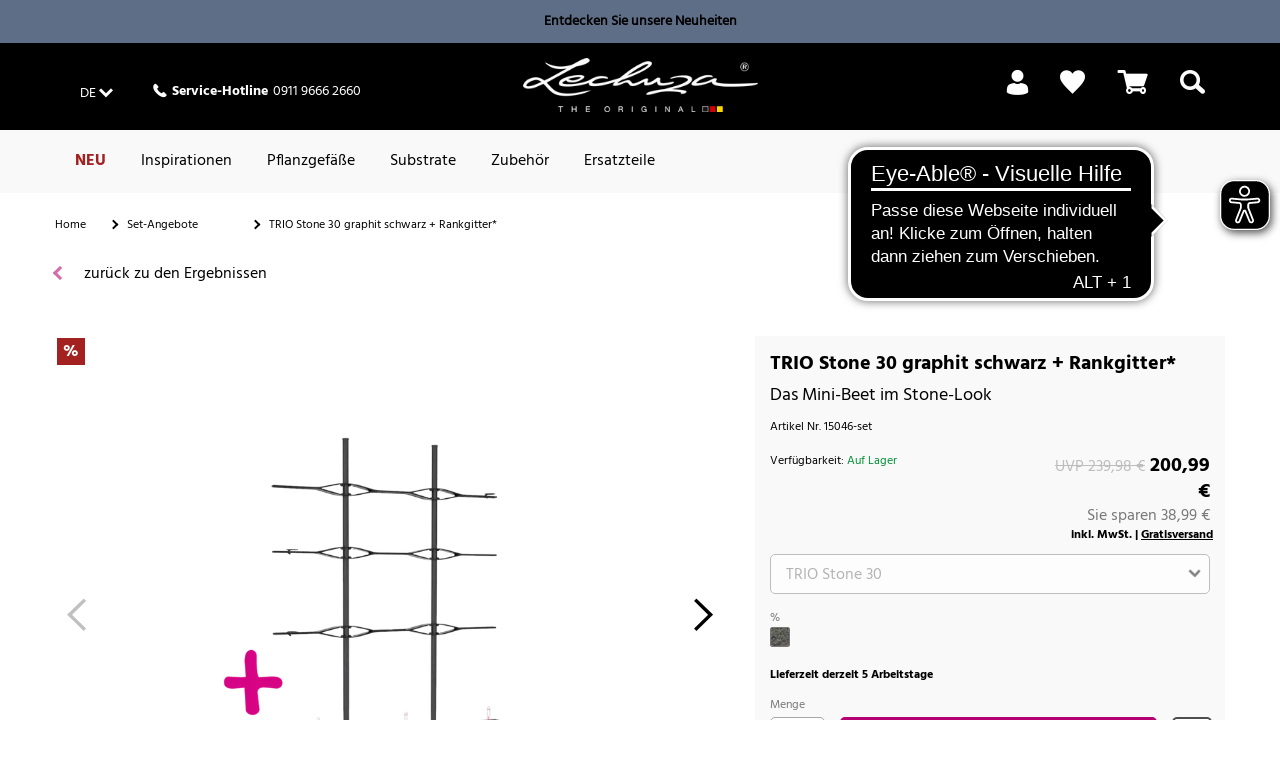

--- FILE ---
content_type: text/html;charset=UTF-8
request_url: https://www.lechuza.de/set-angebote/trio-stone-30-graphit-schwarz-rankgitter/15046-set.html
body_size: 22941
content:
<!doctype html>
<html lang="de">
<head>












<meta charset=UTF-8>
<script type="application/ld+json" id="schemaOrgHead">
{"@context":"https://schema.org/","@type":"Product","name":"TRIO Stone 30 graphit schwarz + Rankgitter*","image":[],"description":"Das Mini-Beet im Stone-Look","brand":{"@type":"Brand","name":"Lechuza"},"offers":{"@type":"Offer","url":"https://www.lechuza.de/set-angebote/trio-stone-30-graphit-schwarz-rankgitter/15046-set.html","priceCurrency":"EUR","price":200.99,"availability":"https://schema.org/InStock"}}
</script>









<script>
if (window.location === window.parent.location) {
var dataLayer = [{"page":{"country":"DE","language":"de","category":"PDP","subPageType":"","currency":"EUR"},"visitor":{"loggedIn":"false","id":"","email":""},"visit":{"id":"AIhRZL8iFAWgQRrp75sDxMADn-kVHg1Sbn0="}}];
}
</script>

<script>
if (window.location === window.parent.location) {
(function(w,d,s,l,i){w[l]=w[l]||[];w[l].push({'gtm.start':
new Date().getTime(),event:'gtm.js'});var f=d.getElementsByTagName(s)[0],
j=d.createElement(s),dl=l!='dataLayer'?'&l='+l:'';j.defer=true;j.src=
'https://www.googletagmanager.com/gtm.js?id='+i+dl+'';f.parentNode.insertBefore(j,f);
})(window,document,'script','dataLayer', 'GTM-T9LW7VQ');
}
</script>







<script>
  window.initializeJentis = () => {
    ((sCDNProject, sCDNHost, sCDNWorkspace, sCDNScript, sCDNVers) => {
      if (
        window.localStorage !== null &&
        typeof window.localStorage === "object" &&
        typeof window.localStorage.getItem === "function" &&
        window.sessionStorage !== null &&
        typeof window.sessionStorage === "object" &&
        typeof window.sessionStorage.getItem === "function"
      ) {
        sCDNVers =
          window.sessionStorage.getItem("jts_preview_version") ||
          window.localStorage.getItem("jts_preview_version") ||
          sCDNVers;
      }
      window.jentis = window.jentis || {};
      window.jentis.config = window.jentis.config || {};
      window.jentis.config.frontend = window.jentis.config.frontend || {};
      window.jentis.config.frontend.cdnhost =
        sCDNHost + "/get/" + sCDNWorkspace + "/web/" + sCDNVers + "/";
      window.jentis.config.frontend.vers = sCDNVers;
      window.jentis.config.frontend.env = sCDNWorkspace;
      window.jentis.config.frontend.project = sCDNProject;
      window._jts = window._jts || [];
      var f = document.getElementsByTagName("script")[0];
      var j = document.createElement("script");
      j.async = true;
      j.src = window.jentis.config.frontend.cdnhost + sCDNScript;
      f.parentNode.insertBefore(j, f);
    })(
      'lechuza-DE',
      'https://3dtndc.lechuza.de',
      'live',
      '06hduf.js',
      '_',
    );
    window._jts.push({ track: "pageview" });
    window._jts.push({ track: "submit" });
    };
</script>

<meta http-equiv="x-ua-compatible" content="ie=edge">

<meta name="viewport" content="width=device-width, initial-scale=1">

<meta name="referrer" content="same-origin">





<title>TRIO Stone 30 graphitschwarz + Rankgitter | LECHUZA</title>



<link rel="apple-touch-icon" sizes="180x180" href="/on/demandware.static/Sites-DE-Site/-/default/dw205a3d0f/images/favicons/apple-touch-icon.png">
<link rel="icon" type="image/png" href="/on/demandware.static/Sites-DE-Site/-/default/dw1dac9b25/images/favicons/favicon-32x32.png" sizes="32x32">
<link rel="icon" type="image/png" href="/on/demandware.static/Sites-DE-Site/-/default/dw35600339/images/favicons/favicon-16x16.png" sizes="16x16">
<link rel="mask-icon" href="/on/demandware.static/Sites-DE-Site/-/default/dw73784537/images/favicons/safari-pinned-tab.svg" color="#5bbad5">

<meta name="description" content="TRIO Stone 30 graphitschwarz inkl. Rankgitter. Gem&uuml;sebeet und Sichtschutz in Natursteinoptik inkl. Bew&auml;sserungsset und Pflanzgranulat."/>




<script type="text/javascript">//<!--
/* <![CDATA[ (head-active_data.js) */
var dw = (window.dw || {});
dw.ac = {
    _analytics: null,
    _events: [],
    _category: "",
    _searchData: "",
    _anact: "",
    _anact_nohit_tag: "",
    _analytics_enabled: "true",
    _timeZone: "Europe/Berlin",
    _capture: function(configs) {
        if (Object.prototype.toString.call(configs) === "[object Array]") {
            configs.forEach(captureObject);
            return;
        }
        dw.ac._events.push(configs);
    },
	capture: function() { 
		dw.ac._capture(arguments);
		// send to CQ as well:
		if (window.CQuotient) {
			window.CQuotient.trackEventsFromAC(arguments);
		}
	},
    EV_PRD_SEARCHHIT: "searchhit",
    EV_PRD_DETAIL: "detail",
    EV_PRD_RECOMMENDATION: "recommendation",
    EV_PRD_SETPRODUCT: "setproduct",
    applyContext: function(context) {
        if (typeof context === "object" && context.hasOwnProperty("category")) {
        	dw.ac._category = context.category;
        }
        if (typeof context === "object" && context.hasOwnProperty("searchData")) {
        	dw.ac._searchData = context.searchData;
        }
    },
    setDWAnalytics: function(analytics) {
        dw.ac._analytics = analytics;
    },
    eventsIsEmpty: function() {
        return 0 == dw.ac._events.length;
    }
};
/* ]]> */
// -->
</script>
<script type="text/javascript">//<!--
/* <![CDATA[ (head-cquotient.js) */
var CQuotient = window.CQuotient = {};
CQuotient.clientId = 'aabs-DE';
CQuotient.realm = 'AABS';
CQuotient.siteId = 'DE';
CQuotient.instanceType = 'prd';
CQuotient.locale = 'de_DE';
CQuotient.fbPixelId = '__UNKNOWN__';
CQuotient.activities = [];
CQuotient.cqcid='';
CQuotient.cquid='';
CQuotient.cqeid='';
CQuotient.cqlid='';
CQuotient.apiHost='api.cquotient.com';
/* Turn this on to test against Staging Einstein */
/* CQuotient.useTest= true; */
CQuotient.useTest = ('true' === 'false');
CQuotient.initFromCookies = function () {
	var ca = document.cookie.split(';');
	for(var i=0;i < ca.length;i++) {
	  var c = ca[i];
	  while (c.charAt(0)==' ') c = c.substring(1,c.length);
	  if (c.indexOf('cqcid=') == 0) {
		CQuotient.cqcid=c.substring('cqcid='.length,c.length);
	  } else if (c.indexOf('cquid=') == 0) {
		  var value = c.substring('cquid='.length,c.length);
		  if (value) {
		  	var split_value = value.split("|", 3);
		  	if (split_value.length > 0) {
			  CQuotient.cquid=split_value[0];
		  	}
		  	if (split_value.length > 1) {
			  CQuotient.cqeid=split_value[1];
		  	}
		  	if (split_value.length > 2) {
			  CQuotient.cqlid=split_value[2];
		  	}
		  }
	  }
	}
}
CQuotient.getCQCookieId = function () {
	if(window.CQuotient.cqcid == '')
		window.CQuotient.initFromCookies();
	return window.CQuotient.cqcid;
};
CQuotient.getCQUserId = function () {
	if(window.CQuotient.cquid == '')
		window.CQuotient.initFromCookies();
	return window.CQuotient.cquid;
};
CQuotient.getCQHashedEmail = function () {
	if(window.CQuotient.cqeid == '')
		window.CQuotient.initFromCookies();
	return window.CQuotient.cqeid;
};
CQuotient.getCQHashedLogin = function () {
	if(window.CQuotient.cqlid == '')
		window.CQuotient.initFromCookies();
	return window.CQuotient.cqlid;
};
CQuotient.trackEventsFromAC = function (/* Object or Array */ events) {
try {
	if (Object.prototype.toString.call(events) === "[object Array]") {
		events.forEach(_trackASingleCQEvent);
	} else {
		CQuotient._trackASingleCQEvent(events);
	}
} catch(err) {}
};
CQuotient._trackASingleCQEvent = function ( /* Object */ event) {
	if (event && event.id) {
		if (event.type === dw.ac.EV_PRD_DETAIL) {
			CQuotient.trackViewProduct( {id:'', alt_id: event.id, type: 'raw_sku'} );
		} // not handling the other dw.ac.* events currently
	}
};
CQuotient.trackViewProduct = function(/* Object */ cqParamData){
	var cq_params = {};
	cq_params.cookieId = CQuotient.getCQCookieId();
	cq_params.userId = CQuotient.getCQUserId();
	cq_params.emailId = CQuotient.getCQHashedEmail();
	cq_params.loginId = CQuotient.getCQHashedLogin();
	cq_params.product = cqParamData.product;
	cq_params.realm = cqParamData.realm;
	cq_params.siteId = cqParamData.siteId;
	cq_params.instanceType = cqParamData.instanceType;
	cq_params.locale = CQuotient.locale;
	
	if(CQuotient.sendActivity) {
		CQuotient.sendActivity(CQuotient.clientId, 'viewProduct', cq_params);
	} else {
		CQuotient.activities.push({activityType: 'viewProduct', parameters: cq_params});
	}
};
/* ]]> */
// -->
</script>

<!-- FONTS -->
<style>
@font-face {
  font-family: 'Shark-in-the-Water';
    src: url('/on/demandware.static/Sites-DE-Site/-/default/dw101df59c/fonts/Shark-in-the-Water.ttf.eot');
    src: url('/on/demandware.static/Sites-DE-Site/-/default/dw47b1567f/fonts/Shark-in-the-Water.ttf.woff') format('woff'),
    	 url('/on/demandware.static/Sites-DE-Site/-/de_DE/v1769699803785/fonts/Shark-in-the-Water.ttf.svg#Shark-in-the-Water') format('svg'),
    	 url('/on/demandware.static/Sites-DE-Site/-/de_DE/v1769699803785/fonts/Shark-in-the-Water.eot?#iefix') format('embedded-opentype');
    font-weight: normal;
    font-style: normal;
}
@font-face {
  font-family: 'lechuza-icofont';
  	src: url('/on/demandware.static/Sites-DE-Site/-/default/dw818b7c61/fonts/lechuza-icofont.eot');
  	src: url('/on/demandware.static/Sites-DE-Site/-/de_DE/v1769699803785/fonts/lechuza-icofont.eot#iefix') format('embedded-opentype'),
    	 url('/on/demandware.static/Sites-DE-Site/-/default/dwa22c307e/fonts/lechuza-icofont.ttf') format('truetype'),
    	 url('/on/demandware.static/Sites-DE-Site/-/default/dwc497e0b9/fonts/lechuza-icofont.woff') format('woff'),
    	 url('/on/demandware.static/Sites-DE-Site/-/de_DE/v1769699803785/fonts/lechuza-icofont.svg#lechuza-icofont') format('svg');
  	font-weight: normal;
  	font-style: normal;
}

@font-face {
	font-family: 'Hind 300';
	src: url('/on/demandware.static/Sites-DE-Site/-/default/dw1490f806/fonts/hind-v16-latin-300.eot');
	src: url('/on/demandware.static/Sites-DE-Site/-/de_DE/v1769699803785/fonts/hind-v16-latin-300.eot?#iefix') format('embedded-opentype'),
		url('/on/demandware.static/Sites-DE-Site/-/default/dw5e20a930/fonts/hind-v16-latin-300.woff2') format('woff2'),
		url('/on/demandware.static/Sites-DE-Site/-/default/dwdc47aa50/fonts/hind-v16-latin-300.woff') format('woff'),
		url('/on/demandware.static/Sites-DE-Site/-/default/dwcd9a5180/fonts/hind-v16-latin-300.ttf') format('truetype'),
		url('/on/demandware.static/Sites-DE-Site/-/de_DE/v1769699803785/fonts/ind-v16-latin-300.svg#ind-v16-latin-300') format('svg');
	font-style: normal;
}

@font-face {
	font-family: 'Hind Default';
	src: url('/on/demandware.static/Sites-DE-Site/-/default/dw249e3675/fonts/hind-v16-latin-regular.eot');
	src: url('/on/demandware.static/Sites-DE-Site/-/de_DE/v1769699803785/fonts/hind-v16-latin-regular.eot?#iefix') format('embedded-opentype'),
		url('/on/demandware.static/Sites-DE-Site/-/default/dwd7bb8c99/fonts/hind-v16-latin-regular.woff2') format('woff2'),
		url('/on/demandware.static/Sites-DE-Site/-/default/dwaf1a7171/fonts/hind-v16-latin-regular.woff') format('woff'),
		url('/on/demandware.static/Sites-DE-Site/-/default/dw0751dd5c/fonts/hind-v16-latin-regular.ttf') format('truetype'),
		url('/on/demandware.static/Sites-DE-Site/-/de_DE/v1769699803785/fonts/hind-v16-latin-regular.svg#hind-v16-latin-regular') format('svg');
	font-style: normal;
}

@font-face {
	font-family: 'Hind 500';
	src: url('/on/demandware.static/Sites-DE-Site/-/default/dwf18174e1/fonts/hind-v16-latin-500.eot');
	src: url('/on/demandware.static/Sites-DE-Site/-/de_DE/v1769699803785/fonts/hind-v16-latin-500.eot?#iefix') format('embedded-opentype'),
		url('/on/demandware.static/Sites-DE-Site/-/default/dwaf668e15/fonts/hind-v16-latin-500.woff2') format('woff2'),
		url('/on/demandware.static/Sites-DE-Site/-/default/dw37a5dc24/fonts/hind-v16-latin-500.woff') format('woff'),
		url('/on/demandware.static/Sites-DE-Site/-/default/dw73d67ace/fonts/hind-v16-latin-500.ttf') format('truetype'),
		url('/on/demandware.static/Sites-DE-Site/-/de_DE/v1769699803785/fonts/hind-v16-latin-500.svg#hind-v16-latin-500') format('svg');
	font-style: normal;
}

@font-face {
	font-family: 'Hind 600';
	src: url('/on/demandware.static/Sites-DE-Site/-/default/dwfda73fa0/fonts/hind-v16-latin-600.eot');
	src: url('/on/demandware.static/Sites-DE-Site/-/de_DE/v1769699803785/fonts/hind-v16-latin-600.eot?#iefix') format('embedded-opentype'),
		url('/on/demandware.static/Sites-DE-Site/-/default/dwae54f927/fonts/hind-v16-latin-600.woff2') format('woff2'),
		url('/on/demandware.static/Sites-DE-Site/-/default/dw24c359d8/fonts/hind-v16-latin-600.woff') format('woff'),
		url('/on/demandware.static/Sites-DE-Site/-/default/dw4f0a403e/fonts/hind-v16-latin-600.ttf') format('truetype'),
		url('/on/demandware.static/Sites-DE-Site/-/de_DE/v1769699803785/fonts/hind-v16-latin-600.svg#hind-v16-latin-600') format('svg');
	font-style: normal;
}

@font-face {
	font-family: 'Hind 700';
	src: url('/on/demandware.static/Sites-DE-Site/-/default/dwa1672fed/fonts/hind-v16-latin-700.eot');
	src: url('/on/demandware.static/Sites-DE-Site/-/de_DE/v1769699803785/fonts/hind-v16-latin-700.eot?#iefix') format('embedded-opentype'),
		url('/on/demandware.static/Sites-DE-Site/-/default/dw38516f9e/fonts/hind-v16-latin-700.woff2') format('woff2'),
		url('/on/demandware.static/Sites-DE-Site/-/default/dwfdbeeba6/fonts/hind-v16-latin-700.woff') format('woff'),
		url('/on/demandware.static/Sites-DE-Site/-/default/dw27bdf3ba/fonts/hind-v16-latin-700.ttf') format('truetype'),
		url('/on/demandware.static/Sites-DE-Site/-/de_DE/v1769699803785/fonts/hind-v16-latin-700.svg#hind-v16-latin-700') format('svg');
	font-style: normal;
}

@font-face {
	font-family: 'Amatic Regular';
	src: url('/on/demandware.static/Sites-DE-Site/-/default/dw538be923/fonts/amatic-sc-v24-latin-regular.woff2') format('woff2'),
		url('/on/demandware.static/Sites-DE-Site/-/default/dwfcf2e919/fonts/amatic-sc-v24-latin-regular.woff') format('woff');
	font-weight: 400;
	font-style: normal;
}

@font-face {
	font-family: 'Amatic 700';
	src: url('/on/demandware.static/Sites-DE-Site/-/default/dwa86d5cb4/fonts/amatic-sc-v24-latin-700.woff2') format('woff2'),
		url('/on/demandware.static/Sites-DE-Site/-/default/dw2558df53/fonts/amatic-sc-v24-latin-700.woff') format('woff');
	font-weight: 700;
	font-style: normal;
}

@font-face {
	font-family: 'Luckiest Guy Regular';
	src: url('/on/demandware.static/Sites-DE-Site/-/default/dwe9e28fa2/fonts/luckiest-guy-v18-latin-regular.eot');
	src: url('/on/demandware.static/Sites-DE-Site/-/de_DE/v1769699803785/fonts/luckiest-guy-v18-latin-regular.eot?#iefix') format('embedded-opentype'),
		url('/on/demandware.static/Sites-DE-Site/-/default/dwfc12b59b/fonts/luckiest-guy-v18-latin-regular.woff2') format('woff2'),
		url('/on/demandware.static/Sites-DE-Site/-/default/dw932bca9b/fonts/luckiest-guy-v18-latin-regular.woff') format('woff'),
		url('/on/demandware.static/Sites-DE-Site/-/default/dwd3accad4/fonts/luckiest-guy-v18-latin-regular.ttf') format('truetype'),
		url('/on/demandware.static/Sites-DE-Site/-/de_DE/v1769699803785/fonts/luckiest-guy-v18-latin-regular.svg#luckiest-guy-v18-latin-regular') format('svg');
	font-weight: 400;
	font-style: normal;
}
</style>

<!-- UI -->
<link rel="stylesheet" type="text/css" href="/on/demandware.static/Sites-DE-Site/-/de_DE/v1769699803785/css/style.min.css"/>







<script type="text/javascript">
	window.emos3 = {
    	stored : [],
    	send : function(p){this.stored.push(p);
    }};
</script>

<script src="/on/demandware.static/Sites-DE-Site/-/de_DE/v1769699803785/js/emoshelper.js" type="text/javascript"></script>
<script type="text/javascript"><!-- 
	econda.cKey("00001ae2-7c35e90f-d563-418d-a5ee-f8c22c1c320e"); 
//--></script>

<script src="/on/demandware.static/Sites-DE-Site/-/de_DE/v1769699803785/js/emos3.js" type="text/javascript"></script>
<script type="text/javascript"><!--
	econda.debug("0.0"); 
	econda.siteId("lechuza");
	econda.langId("de_DE");
	econda.countryId("DE");
//--></script>



<script async="async" src="https://cdn.eye-able.com/configs/www.lechuza.de.js"></script>
<script async="async" src="https://cdn.eye-able.com/public/js/eyeAble.js"></script>

    <script async="async" src="https://access.eye-able.com/configs/www.lechuza.de.js"></script>




<link rel="canonical" href="/set-angebote/trio-stone-30-graphit-schwarz-rankgitter/15046-set.html"/>















<link rel="alternate" hreflang="de-DE" href="https://www.lechuza.de/set-angebote/trio-stone-30-graphit-schwarz-rankgitter/15046-set.html"/>










<link rel="alternate" hreflang="fr-FR" href="https://www.lechuza.fr/set/trio-stone-30-noir-graphite-treillis/15046-set.html"/>








































<link rel="alternate" hreflang="de-AT" href="https://www.lechuza.at/set-angebote/trio-stone-30-graphitschwarz-rankgitter/15046-set.html"/>































</head>
<body>

<a class="visually-hidden" href="#main">Skip to Main Content</a>








<noscript>
<iframe src="https://www.googletagmanager.com/ns.html?id=GTM-T9LW7VQ"
height="0" width="0" style="display:none;visibility:hidden">
</iframe>
</noscript>






<div id="wrapper" class="pt_product-details">
















	
		<div id="enableEnhancedTracking" class="hidden"><!-- Trigger for Enhanced Tracking for Sites without ConsentLayer --></div>
	



<div id="headerslot">

	 


	


<div class="html-slot-container">


<div class="col-s-12 no-gutter full-height">
<a
href="https://www.lechuza.de/neu/"
style="text-decoration: none; width: 100%"
class="no-decoration"
>
<div style="background-color: #5f6e87; text-align: center">
<div style="padding: 10px 20px; font-size: 14px; color: #000">
<p style="margin: 0">
<b>Entdecken Sie unsere Neuheiten</b>
</p>
</div>
</div>
</a>
</div>



</div> 
	
</div>
<div class="header-wrapper top">

<div class="top-banner" role="banner">
<div class="content-inner no-spacing-right-s">

<button class="menu-toggle overlay-close-btn hide-m hide-l hide-xl col-xs-3">
<span class="hamburger-ctr">
<span class="hamburger-line">
<span style="display: none;">Mobile Menu</span>

</span>
</span>
</button>

<div class="col-m-4 full-height hide-xs hide-s">
<div class="header-left-top">




<a href="#" class="country-selector-link country-DE smaller overlay-btn font-white" data-overlay-id="country-selector-28" title="Land &auml;ndern">
<span class="country-value country-value-short">
DE
</span>
</a>


<div class="country-selector overlay" id="country-selector-28">

<div class="country-selector-content">

<div class="country-selector-group country-selector-group-EU">

<div class="country-selector-group-name">
Europa
</div>

<div class="country-selector-group-content">





<div class="country">
<a href="http://www.lechuza.plantclick.nl/nl">
Belgien (NL)
</a>
</div>





<div class="country">
<a href="https://www.lechuza.world">
D&auml;nemark (EN)
</a>
</div>





<div class="country">
<a href="https://www.lechuza.de/on/demandware.store/Sites-DE-Site/default/CountryGateway-ApplyCountry?language=de">
Deutschland (DE)
</a>
</div>





<div class="country">
<a href="https://www.lechuza.world">
Finnland (EN)
</a>
</div>





<div class="country">
<a href="https://www.lechuza.fr/on/demandware.store/Sites-FR-Site/default/CountryGateway-ApplyCountry?language=fr">
Frankreich (FR)
</a>
</div>





<div class="country">
<a href="https://www.lechuza.gr/on/demandware.store/Sites-GR-Site/default/CountryGateway-ApplyCountry?language=el">
Griechenland (EL)
</a>
</div>





<div class="country">
<a href="https://lechuzaitalia.com">
Italien (IT)
</a>
</div>





<div class="country">
<a href="https://www.lechuza-kz.com/on/demandware.store/Sites-KZ-Site/default/CountryGateway-ApplyCountry?language=ru">
Kasachstan (RU)
</a>
</div>





<div class="country">
<a href="http://www.lechuza.plantclick.nl/de">
Luxemburg (EN)
</a>
</div>





<div class="country">
<a href="http://www.lechuza.plantclick.nl/nl">
Niederlande (NL)
</a>
</div>





<div class="country">
<a href="https://www.lechuza.world">
Norwegen (EN)
</a>
</div>





<div class="country">
<a href="https://www.lechuza.at/on/demandware.store/Sites-AT-Site/default/CountryGateway-ApplyCountry?language=de">
&Ouml;sterreich (DE)
</a>
</div>





<div class="country">
<a href="https://www.lechuza.world">
Schweden (EN)
</a>
</div>





<div class="country">
<a href="https://lechuza.dynco.ch">
Schweiz (DE)
</a>
</div>





<div class="country">
<a href="https://www.macetaslechuza.es">
Spanien (ES)
</a>
</div>





<div class="country">
<a href="https://lechuza-ukraine.com">
Ukraine (UK)
</a>
</div>





<div class="country">
<a href="https://www.thelechuza.co.uk">
Vereinigtes K&ouml;nigreich (EN)
</a>
</div>


</div>
</div>

<div class="country-selector-group country-selector-group-NA">

<div class="country-selector-group-name">
Nord-, Mittel- und S&uuml;damerika
</div>

<div class="country-selector-group-content">





<div class="country">
<a href="https://www.lechuza.ca/on/demandware.store/Sites-CA-Site/default/CountryGateway-ApplyCountry?language=en">
Kanada (EN)
</a>
</div>

<div class="country">
<a href="https://www.lechuza.ca/on/demandware.store/Sites-CA-Site/default/CountryGateway-ApplyCountry?language=fr">
Kanada (FR)
</a>
</div>





<div class="country">
<a href="https://macetasemobili.com">
Mexiko (ES)
</a>
</div>





<div class="country">
<a href="https://lechuzaus.com">
USA (EN)
</a>
</div>


</div>
</div>

<div class="country-selector-group country-selector-group-INT">

<div class="country-selector-group-name">
International
</div>

<div class="country-selector-group-content">





<div class="country">
<a href="https://www.lechuza.world/on/demandware.store/Sites-INT-Site/default/CountryGateway-ApplyCountry?language=en">
www.lechuza.world (EN)
</a>
</div>


</div>
</div>

</div>
<div class="mobile-phone-asset hide-m hide-l hide-xl">












<div class="content-asset"><!-- dwMarker="content" dwContentID="d4cc21244d6afe541ea80fc434" -->
<div class="phone">
<div>
<i class="ci ci-phone"><!-- icon --></i>
</div>
<div class="hotline">
<div class="hotline-text"><strong>Service-Hotline</strong></div>
<div class="hotline-number"> 0911 9666 2660</div>
</div>
</div>

</div> <!-- End content-asset -->





</div>
</div>















<div class="content-asset"><!-- dwMarker="content" dwContentID="d4cc21244d6afe541ea80fc434" -->
<div class="phone">
<div>
<i class="ci ci-phone"><!-- icon --></i>
</div>
<div class="hotline">
<div class="hotline-text"><strong>Service-Hotline</strong></div>
<div class="hotline-number"> 0911 9666 2660</div>
</div>
</div>

</div> <!-- End content-asset -->







</div>
</div>

<div class="col-m-4 col-xs-6 no-spacing-bottom">











<div class="primary-logo">
    <a href="https://www.lechuza.de/startseite/" title="LECHUZA - Made in Germany - Home">
        




	





    <div class="amp amp-image">
        <picture
            
            
        >
            
                
                    <source srcset="https://media.playmobil.com/i/lechuza/le_logo_white?locale=de-DE,de,*&amp;$le_logo_xl$&amp;fmt=auto&amp;strip=true&amp;fmt.jpeg.interlaced=true , https://media.playmobil.com/i/lechuza/le_logo_white?locale=de-DE,de,*&amp;$le_logo_xl_hd$&amp;fmt=auto&amp;strip=true&amp;fmt.jpeg.interlaced=true 2x" media="(min-width: 790px)">
                
            
                
                    <source srcset="https://media.playmobil.com/i/lechuza/le_logo_white?locale=de-DE,de,*&amp;$le_logo_l$&amp;fmt=auto&amp;strip=true&amp;fmt.jpeg.interlaced=true , https://media.playmobil.com/i/lechuza/le_logo_white?locale=de-DE,de,*&amp;$le_logo_l_hd$&amp;fmt=auto&amp;strip=true&amp;fmt.jpeg.interlaced=true 2x" media="(min-width: 790px)">
                
            
                
                    <source srcset="https://media.playmobil.com/i/lechuza/le_logo_white?locale=de-DE,de,*&amp;$le_logo_m$&amp;fmt=auto&amp;strip=true&amp;fmt.jpeg.interlaced=true , https://media.playmobil.com/i/lechuza/le_logo_white?locale=de-DE,de,*&amp;$le_logo_m_hd$&amp;fmt=auto&amp;strip=true&amp;fmt.jpeg.interlaced=true 2x" media="(min-width: 500px)">
                
            
                
                    <source srcset="https://media.playmobil.com/i/lechuza/le_logo_white?locale=de-DE,de,*&amp;$le_logo_s$&amp;fmt=auto&amp;strip=true&amp;fmt.jpeg.interlaced=true , https://media.playmobil.com/i/lechuza/le_logo_white?locale=de-DE,de,*&amp;$le_logo_s_hd$&amp;fmt=auto&amp;strip=true&amp;fmt.jpeg.interlaced=true 2x" media="(min-width: 400px)">
                
            
                
                    <source srcset="https://media.playmobil.com/i/lechuza/le_logo_white?locale=de-DE,de,*&amp;$le_logo_xs$&amp;fmt=auto&amp;strip=true&amp;fmt.jpeg.interlaced=true , https://media.playmobil.com/i/lechuza/le_logo_white?locale=de-DE,de,*&amp;$le_logo_xs_hd$&amp;fmt=auto&amp;strip=true&amp;fmt.jpeg.interlaced=true 2x" media="(min-width: 1px)">
                
            
            <img
                
                    
                        src="https://media.playmobil.com/i/lechuza/le_logo_white?locale=de-DE,de,*&amp;$le_logo$&amp;fmt=auto&amp;strip=true&amp;fmt.jpeg.interlaced=true"
                    
                 
                class="lazy"
                alt="logo_white"
            >
        </picture>
    </div>






    </a>
</div>

</div>

<div
class="col-xs-3 no-spacing-right hide-m hide-l hide-xl xs-cart grid-row no-exdent full-height align-right">


<div class="mini-cart col-xs-6 col-s-4 col-m-6 full-height no-spacing-left">


















<!-- Report any requested source code -->

<!-- Report the active source code -->






<div class="mini-cart-total grid-row centered">

<a class="mini-cart-link mini-cart-empty" href="https://www.lechuza.de/warenkorb/" title="Warenkorb">
<i class="ci ci-basket"></i>
<span class="icon-text hide-xs hide-s">&nbsp;</span>
</a>

</div>
</div>


<div class="col-xs-6 col-s-4 col-m-6 no-gutter full-height mobile-search-link">
<div class="search-link">
<a href="#">
<i class="ci ci-search">
<!-- search icon -->
<span style="display: none;">Search</span>
</i>
</a>
</div>
</div>
</div>
<div class="hide-s hide-xs col-m-4 full-height">

<div class="header-right-top">






<div class="profile">
    <ul class="profile-list menu-utility-user loggedOut">

        
        
            <li class="register last">
                <a class="profile-list-link register-link user-register font-white" title="Anmelden" href="https://www.lechuza.de/mein-konto/">
                    <span class="ci ci-profil hide-xs hide-s"><!-- icon --></span>
                    <span class="hide-m hide-l hide-xl icon-text">Login</span>
                    <span class="hide-xs hide-s icon-text">&nbsp;</span>
                </a>
            </li>
        

    </ul>
</div>




<div class="wishlist">
<a title="Wunschliste" href="https://www.lechuza.de/mein-wunschzettel/">
    
    <span class="ci ci-bookmark"><!--Icon--></span>
    
</a>
</div>


<div class="mini-cart">


















<!-- Report any requested source code -->

<!-- Report the active source code -->






<div class="mini-cart-total grid-row centered">

<a class="mini-cart-link mini-cart-empty" href="https://www.lechuza.de/warenkorb/" title="Warenkorb">
<i class="ci ci-basket"></i>
<span class="icon-text hide-xs hide-s">&nbsp;</span>
</a>

</div>
</div>


<div class="search-link">
<a href="#" title="Suchen">
<i class="ci ci-search">
<span style="display: none;">Search</span>
<!-- icon -->
</i>
<span class="icon-text hide-s hide-xs">
&nbsp;
</span>
</a>
</div>
</div>
</div>
</div>
</div>

<div id="mini-cart-content-container" class="mini-cart-content-container" data-url="/on/demandware.store/Sites-DE-Site/de_DE/Cart-MiniCartContent">



















<!-- Report any requested source code -->

<!-- Report the active source code -->










</div>


<div class="navigation hide-xs hide-s">
<div class="content-inner">
<div class="grid-row no-exdent col-xs-12 no-gutter full-height">
<nav id="navigation" class="col-xs-11 full-height no-spacing-left">
















<ul class="menu-category level-1">


<li>








<a
class="js-NEU text-bold"
href="https://www.lechuza.de/neu/"

style="color:#A32221;"
>
NEU
</a>








</li>

<li>






<a
class="js-Themenwelten"
href="https://www.lechuza.de/inspirationen/topics.html"
>
Inspirationen
</a>




<div class="level-2 grid-row alternative">
  <div id="Themenwelten-carousel" class="carousel-container carousel-m-3 carousel-l-3 carousel-xl-3 hide-xs hide-s">
    <div class="carousel-container-inner">
      <a href="#" class="nav-prev">
        <i class="ci ci-arrow-left"></i>
      </a>
      <a href="#" class="nav-next">
        <i class="ci ci-arrow-right"></i>
      </a>
      <ul class="carousel">
        
      </ul>
    </div>
  </div>
  <div class="col-m-12">
    <ul>
      <li>
        <a href="https://www.lechuza.de/inspirationen/topics.html" class="see-all">Zeige alle Inspirationen</a>
      </li>
    </ul>
  </div>
</div>








</li>

<li>








<a
class="js-Pflanzgefaesse has-sub-menu menu-item-toggle"
href="https://www.lechuza.de/pflanzgefaesse/"
>
Pflanzgef&auml;&szlig;e
</a>

<div class="icon-container">
<i class="expand-icon"></i>
</div>







<div class="level-2 grid-row standard null">
<ul class="col-m-12 col-l-8 grid-row menu-vertical">


<li class="col-m-6">

<a class="has-sub-menu menu-item-toggle" href="https://www.lechuza.de/pflanzgefaesse/pflanzgefaesse-aussen/">
Pflanzgef&auml;&szlig;e Au&szlig;en
</a>

<div class="icon-container">
<i class="expand-icon"></i>
</div>


<div class="level-3">
<ul>


<li>
<a href="https://www.lechuza.de/pflanzgefaesse-aussen/blumenampel/" >
Blumenampeln
</a>
</li>



<li>
<a href="https://www.lechuza.de/pflanzgefaesse-aussen/balkonkaesten/" >
Balkonk&auml;sten
</a>
</li>



<li>
<a href="https://www.lechuza.de/pflanzgefaesse-aussen/pflanzkuebel/" >
Pflanzk&uuml;bel
</a>
</li>



<li>
<a href="https://www.lechuza.de/pflanzgefaesse-aussen/blumenkaesten/" >
Pflanzs&auml;ulen
</a>
</li>


</ul>
</div>

</li>



<li class="col-m-6">

<a class="has-sub-menu menu-item-toggle" href="https://www.lechuza.de/pflanzgefaesse/pflanzgefaesse-innen/">
Pflanzgef&auml;&szlig;e Innen
</a>

<div class="icon-container">
<i class="expand-icon"></i>
</div>


<div class="level-3">
<ul>


<li>
<a href="https://www.lechuza.de/pflanzgefaesse-innen/blumentoepfe/" >
Blument&ouml;pfe
</a>
</li>



<li>
<a href="https://www.lechuza.de/pflanzgefaesse-innen/vase/" >
Tischgef&auml;&szlig;e
</a>
</li>



<li>
<a href="https://www.lechuza.de/pflanzgefaesse-innen/pflanzsaeulen/" >
Pflanzs&auml;ulen
</a>
</li>



<li>
<a href="https://www.lechuza.de/pflanzgefaesse-innen/orchideentopf/" >
Orchideent&ouml;pfe
</a>
</li>


</ul>
</div>

</li>


<li class="col-m-12 hide-xs hide-s">
<a href="https://www.lechuza.de/pflanzgefaesse/" class="see-all">Zeige alle Pflanzgef&auml;&szlig;e</a>
</li>
</ul>

<div class="col-m-4 banner">





	





    <div class="amp amp-image">
        <picture
            
            
                alt='LECHUZA - intelligent system'
            
        >
            
                
                    <source srcset="https://media.playmobil.com/i/lechuza/le_pflanzgefaesse_navimage_de?locale=de-DE,de,*&amp;$le_default_xl$&amp;fmt=auto&amp;w=800&amp;strip=true&amp;fmt.jpeg.interlaced=true , https://media.playmobil.com/i/lechuza/le_pflanzgefaesse_navimage_de?locale=de-DE,de,*&amp;$le_default_xl_hd$&amp;fmt=auto&amp;w=800&amp;strip=true&amp;fmt.jpeg.interlaced=true 2x" media="(min-width: 790px)">
                
            
                
                    <source srcset="https://media.playmobil.com/i/lechuza/le_pflanzgefaesse_navimage_de?locale=de-DE,de,*&amp;$le_default_l$&amp;fmt=auto&amp;w=800&amp;strip=true&amp;fmt.jpeg.interlaced=true , https://media.playmobil.com/i/lechuza/le_pflanzgefaesse_navimage_de?locale=de-DE,de,*&amp;$le_default_l_hd$&amp;fmt=auto&amp;w=800&amp;strip=true&amp;fmt.jpeg.interlaced=true 2x" media="(min-width: 790px)">
                
            
                
                    <source srcset="https://media.playmobil.com/i/lechuza/le_pflanzgefaesse_navimage_de?locale=de-DE,de,*&amp;$le_default_m$&amp;fmt=auto&amp;w=800&amp;strip=true&amp;fmt.jpeg.interlaced=true , https://media.playmobil.com/i/lechuza/le_pflanzgefaesse_navimage_de?locale=de-DE,de,*&amp;$le_default_m_hd$&amp;fmt=auto&amp;w=800&amp;strip=true&amp;fmt.jpeg.interlaced=true 2x" media="(min-width: 500px)">
                
            
                
                    <source srcset="https://media.playmobil.com/i/lechuza/le_pflanzgefaesse_navimage_de?locale=de-DE,de,*&amp;$le_default_s$&amp;fmt=auto&amp;w=800&amp;strip=true&amp;fmt.jpeg.interlaced=true , https://media.playmobil.com/i/lechuza/le_pflanzgefaesse_navimage_de?locale=de-DE,de,*&amp;$le_default_s_hd$&amp;fmt=auto&amp;w=800&amp;strip=true&amp;fmt.jpeg.interlaced=true 2x" media="(min-width: 400px)">
                
            
                
                    <source srcset="https://media.playmobil.com/i/lechuza/le_pflanzgefaesse_navimage_de?locale=de-DE,de,*&amp;$le_default_xs$&amp;fmt=auto&amp;w=800&amp;strip=true&amp;fmt.jpeg.interlaced=true , https://media.playmobil.com/i/lechuza/le_pflanzgefaesse_navimage_de?locale=de-DE,de,*&amp;$le_default_xs_hd$&amp;fmt=auto&amp;w=800&amp;strip=true&amp;fmt.jpeg.interlaced=true 2x" media="(min-width: 1px)">
                
            
            <img
                
                    
                        src="https://media.playmobil.com/i/lechuza/le_pflanzgefaesse_navimage_de?locale=de-DE,de,*&amp;$le_default$&amp;fmt=auto&amp;w=800&amp;strip=true&amp;fmt.jpeg.interlaced=true"
                    
                 
                class="lazy"
                alt="pflanzgefaesse_navimage_de"
            >
        </picture>
    </div>






</div>

</div>


</li>

<li>








<a
class="js-Substrate has-sub-menu menu-item-toggle"
href="https://www.lechuza.de/substrate-2/"
>
Substrate
</a>

<div class="icon-container">
<i class="expand-icon"></i>
</div>







<div class="level-2 grid-row standard null">
<ul class="col-m-12 col-l-8 grid-row menu-vertical">


<li class="col-m-6">

<a class="" href="https://www.lechuza.de/substrate-1/">
Au&szlig;enpflanzen
</a>


</li>



<li class="col-m-6">

<a class="" href="https://www.lechuza.de/substrate/zimmerpflanzen/">
Zimmerpflanzen
</a>


</li>


<li class="col-m-12 hide-xs hide-s">
<a href="https://www.lechuza.de/substrate-2/" class="see-all">Zeige alle Substrate</a>
</li>
</ul>

<div class="col-m-4 banner">





	





    <div class="amp amp-image">
        <picture
            
            
                alt='LECHUZA - intelligent system'
            
        >
            
                
                    <source srcset="https://media.playmobil.com/i/lechuza/le_substrate_navimage_de?locale=de-DE,de,*&amp;$le_default_xl$&amp;fmt=auto&amp;w=800&amp;strip=true&amp;fmt.jpeg.interlaced=true , https://media.playmobil.com/i/lechuza/le_substrate_navimage_de?locale=de-DE,de,*&amp;$le_default_xl_hd$&amp;fmt=auto&amp;w=800&amp;strip=true&amp;fmt.jpeg.interlaced=true 2x" media="(min-width: 790px)">
                
            
                
                    <source srcset="https://media.playmobil.com/i/lechuza/le_substrate_navimage_de?locale=de-DE,de,*&amp;$le_default_l$&amp;fmt=auto&amp;w=800&amp;strip=true&amp;fmt.jpeg.interlaced=true , https://media.playmobil.com/i/lechuza/le_substrate_navimage_de?locale=de-DE,de,*&amp;$le_default_l_hd$&amp;fmt=auto&amp;w=800&amp;strip=true&amp;fmt.jpeg.interlaced=true 2x" media="(min-width: 790px)">
                
            
                
                    <source srcset="https://media.playmobil.com/i/lechuza/le_substrate_navimage_de?locale=de-DE,de,*&amp;$le_default_m$&amp;fmt=auto&amp;w=800&amp;strip=true&amp;fmt.jpeg.interlaced=true , https://media.playmobil.com/i/lechuza/le_substrate_navimage_de?locale=de-DE,de,*&amp;$le_default_m_hd$&amp;fmt=auto&amp;w=800&amp;strip=true&amp;fmt.jpeg.interlaced=true 2x" media="(min-width: 500px)">
                
            
                
                    <source srcset="https://media.playmobil.com/i/lechuza/le_substrate_navimage_de?locale=de-DE,de,*&amp;$le_default_s$&amp;fmt=auto&amp;w=800&amp;strip=true&amp;fmt.jpeg.interlaced=true , https://media.playmobil.com/i/lechuza/le_substrate_navimage_de?locale=de-DE,de,*&amp;$le_default_s_hd$&amp;fmt=auto&amp;w=800&amp;strip=true&amp;fmt.jpeg.interlaced=true 2x" media="(min-width: 400px)">
                
            
                
                    <source srcset="https://media.playmobil.com/i/lechuza/le_substrate_navimage_de?locale=de-DE,de,*&amp;$le_default_xs$&amp;fmt=auto&amp;w=800&amp;strip=true&amp;fmt.jpeg.interlaced=true , https://media.playmobil.com/i/lechuza/le_substrate_navimage_de?locale=de-DE,de,*&amp;$le_default_xs_hd$&amp;fmt=auto&amp;w=800&amp;strip=true&amp;fmt.jpeg.interlaced=true 2x" media="(min-width: 1px)">
                
            
            <img
                
                    
                        src="https://media.playmobil.com/i/lechuza/le_substrate_navimage_de?locale=de-DE,de,*&amp;$le_default$&amp;fmt=auto&amp;w=800&amp;strip=true&amp;fmt.jpeg.interlaced=true"
                    
                 
                class="lazy"
                alt="substrate_navimage_de"
            >
        </picture>
    </div>






</div>

</div>


</li>

<li>








<a
class="js-Zubehoer has-sub-menu menu-item-toggle"
href="https://www.lechuza.de/original-lechuza-pflanzgefaesse-zubehoer/"
>
Zubeh&ouml;r
</a>

<div class="icon-container">
<i class="expand-icon"></i>
</div>







<div class="level-2 grid-row standard ">
<ul class="col-m-12 col-l-8 grid-row menu-vertical">


<li class="col-m-6">

<a class="" href="https://www.lechuza.de/original-lechuza-pflanzgefaesse-zubehoer/duenger/">
D&uuml;nger
</a>


</li>



<li class="col-m-6">

<a class="" href="https://www.lechuza.de/original-lechuza-pflanzgefaesse-zubehoer/mega-figures/">
Mega Figures
</a>


</li>



<li class="col-m-6">

<a class="" href="https://www.lechuza.de/original-lechuza-pflanzgefaesse-zubehoer/rolluntersetzer/">
Rolluntersetzer
</a>


</li>



<li class="col-m-6">

<a class="" href="https://www.lechuza.de/original-lechuza-pflanzgefaesse-zubehoer/zubehoer-pflanzgefaesse/">
Zubeh&ouml;r Pflanzgef&auml;&szlig;e
</a>


</li>


<li class="col-m-12 hide-xs hide-s">
<a href="https://www.lechuza.de/original-lechuza-pflanzgefaesse-zubehoer/" class="see-all">Zeige alle Zubeh&ouml;r</a>
</li>
</ul>

</div>


</li>

<li>






<a
class="js-Ersatzteile"
href="https://www.lechuza.de/ersatzteile/"
>
Ersatzteile
</a>








</li>



</ul>


</nav>
</div>
</div>
</div>
<div class="header-search-container">
<div class="header-search">
<div class="content-inner">
<div class="search-content">

<form role="search" action="/suchergebnis/" method="get" name="simpleSearch">
<fieldset>
<legend class="visually-hidden">Search Form</legend>
<label class="visually-hidden" for="q">Katalog durchsuchen</label>
<input type="text" class="input-text" id="q" name="q" value="" placeholder="Wonach suchen Sie?" />
<input type="hidden" name="lang" value="de_DE"/>
<button type="submit" class="button button-cta">Suchen</button>
<i class="ci ci-close clear-form"><span style="display: none;">Close</span><!-- clear form --></i>
</fieldset>
</form>

<a href="#" class="close-header-search hide-xs"><i class="ci ci-close">
<span style="display: none;">Close</span>
<!-- close -->
</i>
</a>
</div>
</div>
</div>
</div>

<div class="mobile-navigation hide-m hide-l hide-xl">












<div class="mobile-navigation-inner">
<div class="customer-info">






<div class="profile">
    <ul class="profile-list menu-utility-user loggedOut">

        
        
            <li class="register last">
                <a class="profile-list-link register-link user-register font-white" title="Anmelden" href="https://www.lechuza.de/mein-konto/">
                    <span class="ci ci-profil hide-xs hide-s"><!-- icon --></span>
                    <span class="hide-m hide-l hide-xl icon-text">Login</span>
                    <span class="hide-xs hide-s icon-text">&nbsp;</span>
                </a>
            </li>
        

    </ul>
</div>

</div>

<div class="wishlist hide-xs hide-s">
<a title="Wunschliste" href="https://www.lechuza.de/mein-wunschzettel/">
    
    <span class="ci ci-bookmark"><!--Icon--></span>
    
</a>
</div>
















<ul class="menu-category level-1">


<li>








<a
class="js-NEU text-bold"
href="https://www.lechuza.de/neu/"

style="color:#A32221;"
>
NEU
</a>








</li>

<li>






<a
class="js-Themenwelten"
href="https://www.lechuza.de/inspirationen/topics.html"
>
Inspirationen
</a>




<div class="level-2 grid-row alternative">
  <div id="Themenwelten-carousel" class="carousel-container carousel-m-3 carousel-l-3 carousel-xl-3 hide-xs hide-s">
    <div class="carousel-container-inner">
      <a href="#" class="nav-prev">
        <i class="ci ci-arrow-left"></i>
      </a>
      <a href="#" class="nav-next">
        <i class="ci ci-arrow-right"></i>
      </a>
      <ul class="carousel">
        
      </ul>
    </div>
  </div>
  <div class="col-m-12">
    <ul>
      <li>
        <a href="https://www.lechuza.de/inspirationen/topics.html" class="see-all">Zeige alle Inspirationen</a>
      </li>
    </ul>
  </div>
</div>








</li>

<li>








<a
class="js-Pflanzgefaesse has-sub-menu menu-item-toggle"
href="https://www.lechuza.de/pflanzgefaesse/"
>
Pflanzgef&auml;&szlig;e
</a>

<div class="icon-container">
<i class="expand-icon"></i>
</div>







<div class="level-2 grid-row standard null">
<ul class="col-m-12 col-l-8 grid-row menu-vertical">


<li class="col-m-6">

<a class="has-sub-menu menu-item-toggle" href="https://www.lechuza.de/pflanzgefaesse/pflanzgefaesse-aussen/">
Pflanzgef&auml;&szlig;e Au&szlig;en
</a>

<div class="icon-container">
<i class="expand-icon"></i>
</div>


<div class="level-3">
<ul>


<li>
<a href="https://www.lechuza.de/pflanzgefaesse-aussen/blumenampel/" >
Blumenampeln
</a>
</li>



<li>
<a href="https://www.lechuza.de/pflanzgefaesse-aussen/balkonkaesten/" >
Balkonk&auml;sten
</a>
</li>



<li>
<a href="https://www.lechuza.de/pflanzgefaesse-aussen/pflanzkuebel/" >
Pflanzk&uuml;bel
</a>
</li>



<li>
<a href="https://www.lechuza.de/pflanzgefaesse-aussen/blumenkaesten/" >
Pflanzs&auml;ulen
</a>
</li>


</ul>
</div>

</li>



<li class="col-m-6">

<a class="has-sub-menu menu-item-toggle" href="https://www.lechuza.de/pflanzgefaesse/pflanzgefaesse-innen/">
Pflanzgef&auml;&szlig;e Innen
</a>

<div class="icon-container">
<i class="expand-icon"></i>
</div>


<div class="level-3">
<ul>


<li>
<a href="https://www.lechuza.de/pflanzgefaesse-innen/blumentoepfe/" >
Blument&ouml;pfe
</a>
</li>



<li>
<a href="https://www.lechuza.de/pflanzgefaesse-innen/vase/" >
Tischgef&auml;&szlig;e
</a>
</li>



<li>
<a href="https://www.lechuza.de/pflanzgefaesse-innen/pflanzsaeulen/" >
Pflanzs&auml;ulen
</a>
</li>



<li>
<a href="https://www.lechuza.de/pflanzgefaesse-innen/orchideentopf/" >
Orchideent&ouml;pfe
</a>
</li>


</ul>
</div>

</li>


<li class="col-m-12 hide-xs hide-s">
<a href="https://www.lechuza.de/pflanzgefaesse/" class="see-all">Zeige alle Pflanzgef&auml;&szlig;e</a>
</li>
</ul>

<div class="col-m-4 banner">





	





    <div class="amp amp-image">
        <picture
            
            
                alt='LECHUZA - intelligent system'
            
        >
            
                
                    <source srcset="https://media.playmobil.com/i/lechuza/le_pflanzgefaesse_navimage_de?locale=de-DE,de,*&amp;$le_default_xl$&amp;fmt=auto&amp;w=800&amp;strip=true&amp;fmt.jpeg.interlaced=true , https://media.playmobil.com/i/lechuza/le_pflanzgefaesse_navimage_de?locale=de-DE,de,*&amp;$le_default_xl_hd$&amp;fmt=auto&amp;w=800&amp;strip=true&amp;fmt.jpeg.interlaced=true 2x" media="(min-width: 790px)">
                
            
                
                    <source srcset="https://media.playmobil.com/i/lechuza/le_pflanzgefaesse_navimage_de?locale=de-DE,de,*&amp;$le_default_l$&amp;fmt=auto&amp;w=800&amp;strip=true&amp;fmt.jpeg.interlaced=true , https://media.playmobil.com/i/lechuza/le_pflanzgefaesse_navimage_de?locale=de-DE,de,*&amp;$le_default_l_hd$&amp;fmt=auto&amp;w=800&amp;strip=true&amp;fmt.jpeg.interlaced=true 2x" media="(min-width: 790px)">
                
            
                
                    <source srcset="https://media.playmobil.com/i/lechuza/le_pflanzgefaesse_navimage_de?locale=de-DE,de,*&amp;$le_default_m$&amp;fmt=auto&amp;w=800&amp;strip=true&amp;fmt.jpeg.interlaced=true , https://media.playmobil.com/i/lechuza/le_pflanzgefaesse_navimage_de?locale=de-DE,de,*&amp;$le_default_m_hd$&amp;fmt=auto&amp;w=800&amp;strip=true&amp;fmt.jpeg.interlaced=true 2x" media="(min-width: 500px)">
                
            
                
                    <source srcset="https://media.playmobil.com/i/lechuza/le_pflanzgefaesse_navimage_de?locale=de-DE,de,*&amp;$le_default_s$&amp;fmt=auto&amp;w=800&amp;strip=true&amp;fmt.jpeg.interlaced=true , https://media.playmobil.com/i/lechuza/le_pflanzgefaesse_navimage_de?locale=de-DE,de,*&amp;$le_default_s_hd$&amp;fmt=auto&amp;w=800&amp;strip=true&amp;fmt.jpeg.interlaced=true 2x" media="(min-width: 400px)">
                
            
                
                    <source srcset="https://media.playmobil.com/i/lechuza/le_pflanzgefaesse_navimage_de?locale=de-DE,de,*&amp;$le_default_xs$&amp;fmt=auto&amp;w=800&amp;strip=true&amp;fmt.jpeg.interlaced=true , https://media.playmobil.com/i/lechuza/le_pflanzgefaesse_navimage_de?locale=de-DE,de,*&amp;$le_default_xs_hd$&amp;fmt=auto&amp;w=800&amp;strip=true&amp;fmt.jpeg.interlaced=true 2x" media="(min-width: 1px)">
                
            
            <img
                
                    
                        src="https://media.playmobil.com/i/lechuza/le_pflanzgefaesse_navimage_de?locale=de-DE,de,*&amp;$le_default$&amp;fmt=auto&amp;w=800&amp;strip=true&amp;fmt.jpeg.interlaced=true"
                    
                 
                class="lazy"
                alt="pflanzgefaesse_navimage_de"
            >
        </picture>
    </div>






</div>

</div>


</li>

<li>








<a
class="js-Substrate has-sub-menu menu-item-toggle"
href="https://www.lechuza.de/substrate-2/"
>
Substrate
</a>

<div class="icon-container">
<i class="expand-icon"></i>
</div>







<div class="level-2 grid-row standard null">
<ul class="col-m-12 col-l-8 grid-row menu-vertical">


<li class="col-m-6">

<a class="" href="https://www.lechuza.de/substrate-1/">
Au&szlig;enpflanzen
</a>


</li>



<li class="col-m-6">

<a class="" href="https://www.lechuza.de/substrate/zimmerpflanzen/">
Zimmerpflanzen
</a>


</li>


<li class="col-m-12 hide-xs hide-s">
<a href="https://www.lechuza.de/substrate-2/" class="see-all">Zeige alle Substrate</a>
</li>
</ul>

<div class="col-m-4 banner">





	





    <div class="amp amp-image">
        <picture
            
            
                alt='LECHUZA - intelligent system'
            
        >
            
                
                    <source srcset="https://media.playmobil.com/i/lechuza/le_substrate_navimage_de?locale=de-DE,de,*&amp;$le_default_xl$&amp;fmt=auto&amp;w=800&amp;strip=true&amp;fmt.jpeg.interlaced=true , https://media.playmobil.com/i/lechuza/le_substrate_navimage_de?locale=de-DE,de,*&amp;$le_default_xl_hd$&amp;fmt=auto&amp;w=800&amp;strip=true&amp;fmt.jpeg.interlaced=true 2x" media="(min-width: 790px)">
                
            
                
                    <source srcset="https://media.playmobil.com/i/lechuza/le_substrate_navimage_de?locale=de-DE,de,*&amp;$le_default_l$&amp;fmt=auto&amp;w=800&amp;strip=true&amp;fmt.jpeg.interlaced=true , https://media.playmobil.com/i/lechuza/le_substrate_navimage_de?locale=de-DE,de,*&amp;$le_default_l_hd$&amp;fmt=auto&amp;w=800&amp;strip=true&amp;fmt.jpeg.interlaced=true 2x" media="(min-width: 790px)">
                
            
                
                    <source srcset="https://media.playmobil.com/i/lechuza/le_substrate_navimage_de?locale=de-DE,de,*&amp;$le_default_m$&amp;fmt=auto&amp;w=800&amp;strip=true&amp;fmt.jpeg.interlaced=true , https://media.playmobil.com/i/lechuza/le_substrate_navimage_de?locale=de-DE,de,*&amp;$le_default_m_hd$&amp;fmt=auto&amp;w=800&amp;strip=true&amp;fmt.jpeg.interlaced=true 2x" media="(min-width: 500px)">
                
            
                
                    <source srcset="https://media.playmobil.com/i/lechuza/le_substrate_navimage_de?locale=de-DE,de,*&amp;$le_default_s$&amp;fmt=auto&amp;w=800&amp;strip=true&amp;fmt.jpeg.interlaced=true , https://media.playmobil.com/i/lechuza/le_substrate_navimage_de?locale=de-DE,de,*&amp;$le_default_s_hd$&amp;fmt=auto&amp;w=800&amp;strip=true&amp;fmt.jpeg.interlaced=true 2x" media="(min-width: 400px)">
                
            
                
                    <source srcset="https://media.playmobil.com/i/lechuza/le_substrate_navimage_de?locale=de-DE,de,*&amp;$le_default_xs$&amp;fmt=auto&amp;w=800&amp;strip=true&amp;fmt.jpeg.interlaced=true , https://media.playmobil.com/i/lechuza/le_substrate_navimage_de?locale=de-DE,de,*&amp;$le_default_xs_hd$&amp;fmt=auto&amp;w=800&amp;strip=true&amp;fmt.jpeg.interlaced=true 2x" media="(min-width: 1px)">
                
            
            <img
                
                    
                        src="https://media.playmobil.com/i/lechuza/le_substrate_navimage_de?locale=de-DE,de,*&amp;$le_default$&amp;fmt=auto&amp;w=800&amp;strip=true&amp;fmt.jpeg.interlaced=true"
                    
                 
                class="lazy"
                alt="substrate_navimage_de"
            >
        </picture>
    </div>






</div>

</div>


</li>

<li>








<a
class="js-Zubehoer has-sub-menu menu-item-toggle"
href="https://www.lechuza.de/original-lechuza-pflanzgefaesse-zubehoer/"
>
Zubeh&ouml;r
</a>

<div class="icon-container">
<i class="expand-icon"></i>
</div>







<div class="level-2 grid-row standard ">
<ul class="col-m-12 col-l-8 grid-row menu-vertical">


<li class="col-m-6">

<a class="" href="https://www.lechuza.de/original-lechuza-pflanzgefaesse-zubehoer/duenger/">
D&uuml;nger
</a>


</li>



<li class="col-m-6">

<a class="" href="https://www.lechuza.de/original-lechuza-pflanzgefaesse-zubehoer/mega-figures/">
Mega Figures
</a>


</li>



<li class="col-m-6">

<a class="" href="https://www.lechuza.de/original-lechuza-pflanzgefaesse-zubehoer/rolluntersetzer/">
Rolluntersetzer
</a>


</li>



<li class="col-m-6">

<a class="" href="https://www.lechuza.de/original-lechuza-pflanzgefaesse-zubehoer/zubehoer-pflanzgefaesse/">
Zubeh&ouml;r Pflanzgef&auml;&szlig;e
</a>


</li>


<li class="col-m-12 hide-xs hide-s">
<a href="https://www.lechuza.de/original-lechuza-pflanzgefaesse-zubehoer/" class="see-all">Zeige alle Zubeh&ouml;r</a>
</li>
</ul>

</div>


</li>

<li>






<a
class="js-Ersatzteile"
href="https://www.lechuza.de/ersatzteile/"
>
Ersatzteile
</a>








</li>



</ul>




<a href="#" class="country-selector-link country-DE smaller" data-overlay-id="country-selector-mobile-41" title="Land &auml;ndern" >
<span class="country-selector-name">
L&auml;nderauswahl
</span>
<span class="country-value country-value-short">
DE
</span>
</a>


<div class="country-selector hidden" id="country-selector-mobile-41">

<div class="country-selector-content">

<div class="country-selector-group country-selector-group-EU">

<div class="country-selector-group-name">
Europa
</div>

<div class="country-selector-group-content">





<div class="country">
<a href="http://www.lechuza.plantclick.nl/nl">
Belgien (NL)
</a>
</div>





<div class="country">
<a href="https://www.lechuza.world">
D&auml;nemark (EN)
</a>
</div>





<div class="country">
<a href="https://www.lechuza.de/on/demandware.store/Sites-DE-Site/default/CountryGateway-ApplyCountry?language=de">
Deutschland (DE)
</a>
</div>





<div class="country">
<a href="https://www.lechuza.world">
Finnland (EN)
</a>
</div>





<div class="country">
<a href="https://www.lechuza.fr/on/demandware.store/Sites-FR-Site/default/CountryGateway-ApplyCountry?language=fr">
Frankreich (FR)
</a>
</div>





<div class="country">
<a href="https://www.lechuza.gr/on/demandware.store/Sites-GR-Site/default/CountryGateway-ApplyCountry?language=el">
Griechenland (EL)
</a>
</div>





<div class="country">
<a href="https://lechuzaitalia.com">
Italien (IT)
</a>
</div>





<div class="country">
<a href="https://www.lechuza-kz.com/on/demandware.store/Sites-KZ-Site/default/CountryGateway-ApplyCountry?language=ru">
Kasachstan (RU)
</a>
</div>





<div class="country">
<a href="http://www.lechuza.plantclick.nl/de">
Luxemburg (EN)
</a>
</div>





<div class="country">
<a href="http://www.lechuza.plantclick.nl/nl">
Niederlande (NL)
</a>
</div>





<div class="country">
<a href="https://www.lechuza.world">
Norwegen (EN)
</a>
</div>





<div class="country">
<a href="https://www.lechuza.at/on/demandware.store/Sites-AT-Site/default/CountryGateway-ApplyCountry?language=de">
&Ouml;sterreich (DE)
</a>
</div>





<div class="country">
<a href="https://www.lechuza.world">
Schweden (EN)
</a>
</div>





<div class="country">
<a href="https://lechuza.dynco.ch">
Schweiz (DE)
</a>
</div>





<div class="country">
<a href="https://www.macetaslechuza.es">
Spanien (ES)
</a>
</div>





<div class="country">
<a href="https://lechuza-ukraine.com">
Ukraine (UK)
</a>
</div>





<div class="country">
<a href="https://www.thelechuza.co.uk">
Vereinigtes K&ouml;nigreich (EN)
</a>
</div>


</div>
</div>

<div class="country-selector-group country-selector-group-NA">

<div class="country-selector-group-name">
Nord-, Mittel- und S&uuml;damerika
</div>

<div class="country-selector-group-content">





<div class="country">
<a href="https://www.lechuza.ca/on/demandware.store/Sites-CA-Site/default/CountryGateway-ApplyCountry?language=en">
Kanada (EN)
</a>
</div>

<div class="country">
<a href="https://www.lechuza.ca/on/demandware.store/Sites-CA-Site/default/CountryGateway-ApplyCountry?language=fr">
Kanada (FR)
</a>
</div>





<div class="country">
<a href="https://macetasemobili.com">
Mexiko (ES)
</a>
</div>





<div class="country">
<a href="https://lechuzaus.com">
USA (EN)
</a>
</div>


</div>
</div>

<div class="country-selector-group country-selector-group-INT">

<div class="country-selector-group-name">
International
</div>

<div class="country-selector-group-content">





<div class="country">
<a href="https://www.lechuza.world/on/demandware.store/Sites-INT-Site/default/CountryGateway-ApplyCountry?language=en">
www.lechuza.world (EN)
</a>
</div>


</div>
</div>

</div>
<div class="mobile-phone-asset hide-m hide-l hide-xl">












<div class="content-asset"><!-- dwMarker="content" dwContentID="d4cc21244d6afe541ea80fc434" -->
<div class="phone">
<div>
<i class="ci ci-phone"><!-- icon --></i>
</div>
<div class="hotline">
<div class="hotline-text"><strong>Service-Hotline</strong></div>
<div class="hotline-number"> 0911 9666 2660</div>
</div>
</div>

</div> <!-- End content-asset -->





</div>
</div>


<!-- Phone Number -->
<div class="mobile-phone-asset active">












<div class="content-asset"><!-- dwMarker="content" dwContentID="d4cc21244d6afe541ea80fc434" -->
<div class="phone">
<div>
<i class="ci ci-phone"><!-- icon --></i>
</div>
<div class="hotline">
<div class="hotline-text"><strong>Service-Hotline</strong></div>
<div class="hotline-number"> 0911 9666 2660</div>
</div>
</div>

</div> <!-- End content-asset -->





</div>
</div>
</div>
</div>




<div id="main" role="main" class="full-width clearfix">



<div id="browser-check">
<noscript>
<div class="browser-compatibility-alert">
<i class="fa fa-exclamation-triangle fa-2x pull-left"></i>
<p class="browser-error">Die Javascript-Funktion Ihres Browsers ist deaktiviert. Bitte aktivieren Sie sie, damit Sie alle M&ouml;glichkeiten dieser Webseite nutzen k&ouml;nnen.</p>
</div>
</noscript>
</div>

<div class="primary content-inner">
<div class="hide-s hide-xs">


<div class="breadcrumb">




<script type="text/javascript">//<!--
/* <![CDATA[ (viewCategory-active_data.js) */
dw.ac.applyContext({category: "set"});
/* ]]> */
// -->
</script>


<a class="breadcrumb-element" href="/startseite/">Home</a>

<span class="breadcrumb-element"><a class="breadcrumb-element" href="https://www.lechuza.de/set-angebote/">Set-Angebote</a></span>


<span class="breadcrumb-element product-name">TRIO Stone 30 graphit schwarz + Rankgitter*</span>

</div>

</div>













<!-- CQuotient Activity Tracking (viewProduct-cquotient.js) -->
<script type="text/javascript">//<!--
/* <![CDATA[ */
(function(){
	try {
		if(window.CQuotient) {
			var cq_params = {};
			cq_params.product = {
					id: 'TRIO_Stone_Set',
					sku: '15046-set',
					type: '',
					alt_id: ''
				};
			cq_params.realm = "AABS";
			cq_params.siteId = "DE";
			cq_params.instanceType = "prd";
			window.CQuotient.trackViewProduct(cq_params);
		}
	} catch(err) {}
})();
/* ]]> */
// -->
</script>
<script type="text/javascript">//<!--
/* <![CDATA[ (viewProduct-active_data.js) */
dw.ac._capture({id: "15046-set", type: "detail"});
/* ]]> */
// -->
</script>
<div id="pdpMain" class="pdp-main" itemscope itemtype="http://schema.org/Product">








<div style="height: 0;">


</div>




<div class="grid-row product-details" id="product-details">
<div class="col-xs-12">
<a href="javascript:window.history.back();" class="link-back no-decoration" title="zur&uuml;ck zu den Ergebnissen">
zur&uuml;ck zu den Ergebnissen
</a>
</div>
<div class="col-xs-12 hide-m hide-l hide-xl product-detail product-detail-s">
<div class="productcontentheader" data-refreshurl="/on/demandware.store/Sites-DE-Site/de_DE/Product-PDPHeader">

<div class="col-xs-12 no-spacing-bottom">
    <h1 class="heading-4 product-heading">
        TRIO Stone 30 graphit schwarz + Rankgitter*
    </h1>
</div>
<div class="col-xs-12 text-big full-height">
    Das Mini-Beet im Stone-Look
</div>
<div class="col-xs-12 item-number full-height">
    
    Artikel Nr. <span class="product-id" itemprop="productID" data-masterid="TRIO_Stone_Set">15046-set</span>
</div>
</div>
</div>
<div class="col-xs-12 col-m-7">
<div class="product-col-1 product-asset-container" data-url="/on/demandware.store/Sites-DE-Site/de_DE/Product-GetImages">












<div class="grid-row">
<div class="col-xs-12 no-spacing-top no-spacing-bottom">
<div id="pdp-image-carousel" class="carousel-container pdp-image-carousel arrows-within carousel-xs-1">
<div class="col-xs-12 product-flags no-spacing-left no-spacing-top">
<div class="product-badge white false">
Limitiert
</div>
<div class="product-badge green false">
NEU
</div>
<div class="product-badge red true">
%
</div>
<div class="product-badge orange false">
Aktion
</div>
<div class="product-badge black false">
ECO
</div>
</div>

<a href="#" class="nav-prev"><i class="ci ci-arrow-left"><span style="display: none;">Left</span></i></a>
<a href="#" class="nav-next"><i class="ci ci-arrow-right"><span style="display: none;">Right</span></i></a>
<div class="carousel-container-inner">
<div class="carousel">
<div class="detail-image grid-row no-exdent carousel_item" data-index="0">
<div class="detail-image-inner">
<div class="aspect-ratio-1-to-1">
<div class="aspect-ratio-inner">





	





    <div class="amp amp-image">
        <picture
            
            
        >
            
                
                    <source data-srcset="https://media.playmobil.com/i/lechuza/le_15046-set_product_image/TRIO%20Stone%2030%20graphit%20schwarz%20+%20Rankgitter*?locale=de-DE,de,*&amp;$le_pdp_mainimagev2_xl$&amp;fmt=auto&amp;strip=true&amp;fmt.jpeg.interlaced=true " media="(min-width: 790px)">
                 
            
                
                    <source data-srcset="https://media.playmobil.com/i/lechuza/le_15046-set_product_image/TRIO%20Stone%2030%20graphit%20schwarz%20+%20Rankgitter*?locale=de-DE,de,*&amp;$le_pdp_mainimagev2_l$&amp;fmt=auto&amp;strip=true&amp;fmt.jpeg.interlaced=true " media="(min-width: 790px)">
                 
            
                
                    <source data-srcset="https://media.playmobil.com/i/lechuza/le_15046-set_product_image/TRIO%20Stone%2030%20graphit%20schwarz%20+%20Rankgitter*?locale=de-DE,de,*&amp;$le_pdp_mainimagev2_m$&amp;fmt=auto&amp;strip=true&amp;fmt.jpeg.interlaced=true " media="(min-width: 500px)">
                 
            
                
                    <source data-srcset="https://media.playmobil.com/i/lechuza/le_15046-set_product_image/TRIO%20Stone%2030%20graphit%20schwarz%20+%20Rankgitter*?locale=de-DE,de,*&amp;$le_pdp_mainimagev2_s$&amp;fmt=auto&amp;strip=true&amp;fmt.jpeg.interlaced=true " media="(min-width: 400px)">
                 
            
                
                    <source data-srcset="https://media.playmobil.com/i/lechuza/le_15046-set_product_image/TRIO%20Stone%2030%20graphit%20schwarz%20+%20Rankgitter*?locale=de-DE,de,*&amp;$le_pdp_mainimagev2_xs$&amp;fmt=auto&amp;strip=true&amp;fmt.jpeg.interlaced=true " media="(min-width: 1px)">
                 
            
            <img
                
                    
                        data-src="https://media.playmobil.com/i/lechuza/le_15046-set_product_image/TRIO%20Stone%2030%20graphit%20schwarz%20+%20Rankgitter*?locale=de-DE,de,*&amp;$le_pdp_mainimagev2_xl$&amp;fmt=auto&amp;strip=true&amp;fmt.jpeg.interlaced=true"
                    
                 
                class="lazy"
                alt="TRIO Stone 30 graphit schwarz + Rankgitter*"
            >
        </picture>
    </div>






</div>
</div>
</div>
</div>



<div class="detail-image grid-row no-exdent carousel_item" data-index="1">
<div class="detail-image-inner">
<div class="aspect-ratio-1-to-1">
<div class="aspect-ratio-inner">






	





    <div class="amp amp-image">
        <picture
            
            
        >
            
                
                    <source data-srcset="https://media.playmobil.com/i/lechuza/le_trio-stone_product_addi_aio/TRIO%20Stone%2030%20graphit%20schwarz%20+%20Rankgitter*?locale=de-DE,de,*&amp;$le_pdp_mainimagev2_xl$&amp;fmt=auto&amp;strip=true&amp;fmt.jpeg.interlaced=true " media="(min-width: 790px)">
                 
            
                
                    <source data-srcset="https://media.playmobil.com/i/lechuza/le_trio-stone_product_addi_aio/TRIO%20Stone%2030%20graphit%20schwarz%20+%20Rankgitter*?locale=de-DE,de,*&amp;$le_pdp_mainimagev2_l$&amp;fmt=auto&amp;strip=true&amp;fmt.jpeg.interlaced=true " media="(min-width: 790px)">
                 
            
                
                    <source data-srcset="https://media.playmobil.com/i/lechuza/le_trio-stone_product_addi_aio/TRIO%20Stone%2030%20graphit%20schwarz%20+%20Rankgitter*?locale=de-DE,de,*&amp;$le_pdp_mainimagev2_m$&amp;fmt=auto&amp;strip=true&amp;fmt.jpeg.interlaced=true " media="(min-width: 500px)">
                 
            
                
                    <source data-srcset="https://media.playmobil.com/i/lechuza/le_trio-stone_product_addi_aio/TRIO%20Stone%2030%20graphit%20schwarz%20+%20Rankgitter*?locale=de-DE,de,*&amp;$le_pdp_mainimagev2_s$&amp;fmt=auto&amp;strip=true&amp;fmt.jpeg.interlaced=true " media="(min-width: 400px)">
                 
            
                
                    <source data-srcset="https://media.playmobil.com/i/lechuza/le_trio-stone_product_addi_aio/TRIO%20Stone%2030%20graphit%20schwarz%20+%20Rankgitter*?locale=de-DE,de,*&amp;$le_pdp_mainimagev2_xs$&amp;fmt=auto&amp;strip=true&amp;fmt.jpeg.interlaced=true " media="(min-width: 1px)">
                 
            
            <img
                
                    
                        data-src="https://media.playmobil.com/i/lechuza/le_trio-stone_product_addi_aio/TRIO%20Stone%2030%20graphit%20schwarz%20+%20Rankgitter*?locale=de-DE,de,*&amp;$le_pdp_mainimagev2_xl$&amp;fmt=auto&amp;strip=true&amp;fmt.jpeg.interlaced=true"
                    
                 
                class="lazy"
                alt="le_trio-stone_product_addi_aio"
            >
        </picture>
    </div>








</div>
</div>
</div>
</div>


<div class="detail-image grid-row no-exdent carousel_item" data-index="2">
<div class="detail-image-inner">
<div class="aspect-ratio-1-to-1">
<div class="aspect-ratio-inner">






	





    <div class="amp amp-image">
        <picture
            
            
        >
            
                
                    <source data-srcset="https://media.playmobil.com/i/lechuza/le_trio-stone_product_addi_liner/TRIO%20Stone%2030%20graphit%20schwarz%20+%20Rankgitter*?locale=de-DE,de,*&amp;$le_pdp_mainimagev2_xl$&amp;fmt=auto&amp;strip=true&amp;fmt.jpeg.interlaced=true " media="(min-width: 790px)">
                 
            
                
                    <source data-srcset="https://media.playmobil.com/i/lechuza/le_trio-stone_product_addi_liner/TRIO%20Stone%2030%20graphit%20schwarz%20+%20Rankgitter*?locale=de-DE,de,*&amp;$le_pdp_mainimagev2_l$&amp;fmt=auto&amp;strip=true&amp;fmt.jpeg.interlaced=true " media="(min-width: 790px)">
                 
            
                
                    <source data-srcset="https://media.playmobil.com/i/lechuza/le_trio-stone_product_addi_liner/TRIO%20Stone%2030%20graphit%20schwarz%20+%20Rankgitter*?locale=de-DE,de,*&amp;$le_pdp_mainimagev2_m$&amp;fmt=auto&amp;strip=true&amp;fmt.jpeg.interlaced=true " media="(min-width: 500px)">
                 
            
                
                    <source data-srcset="https://media.playmobil.com/i/lechuza/le_trio-stone_product_addi_liner/TRIO%20Stone%2030%20graphit%20schwarz%20+%20Rankgitter*?locale=de-DE,de,*&amp;$le_pdp_mainimagev2_s$&amp;fmt=auto&amp;strip=true&amp;fmt.jpeg.interlaced=true " media="(min-width: 400px)">
                 
            
                
                    <source data-srcset="https://media.playmobil.com/i/lechuza/le_trio-stone_product_addi_liner/TRIO%20Stone%2030%20graphit%20schwarz%20+%20Rankgitter*?locale=de-DE,de,*&amp;$le_pdp_mainimagev2_xs$&amp;fmt=auto&amp;strip=true&amp;fmt.jpeg.interlaced=true " media="(min-width: 1px)">
                 
            
            <img
                
                    
                        data-src="https://media.playmobil.com/i/lechuza/le_trio-stone_product_addi_liner/TRIO%20Stone%2030%20graphit%20schwarz%20+%20Rankgitter*?locale=de-DE,de,*&amp;$le_pdp_mainimagev2_xl$&amp;fmt=auto&amp;strip=true&amp;fmt.jpeg.interlaced=true"
                    
                 
                class="lazy"
                alt="le_trio-stone_product_addi_liner"
            >
        </picture>
    </div>








</div>
</div>
</div>
</div>


<div class="detail-image grid-row no-exdent carousel_item" data-index="3">
<div class="detail-image-inner">
<div class="aspect-ratio-1-to-1">
<div class="aspect-ratio-inner">






	





    <div class="amp amp-image">
        <picture
            
            
        >
            
                
                    <source data-srcset="https://media.playmobil.com/i/lechuza/le_trio-stone30_product_addi_nz/TRIO%20Stone%2030%20graphit%20schwarz%20+%20Rankgitter*?locale=de-DE,de,*&amp;$le_pdp_mainimagev2_xl$&amp;fmt=auto&amp;strip=true&amp;fmt.jpeg.interlaced=true " media="(min-width: 790px)">
                 
            
                
                    <source data-srcset="https://media.playmobil.com/i/lechuza/le_trio-stone30_product_addi_nz/TRIO%20Stone%2030%20graphit%20schwarz%20+%20Rankgitter*?locale=de-DE,de,*&amp;$le_pdp_mainimagev2_l$&amp;fmt=auto&amp;strip=true&amp;fmt.jpeg.interlaced=true " media="(min-width: 790px)">
                 
            
                
                    <source data-srcset="https://media.playmobil.com/i/lechuza/le_trio-stone30_product_addi_nz/TRIO%20Stone%2030%20graphit%20schwarz%20+%20Rankgitter*?locale=de-DE,de,*&amp;$le_pdp_mainimagev2_m$&amp;fmt=auto&amp;strip=true&amp;fmt.jpeg.interlaced=true " media="(min-width: 500px)">
                 
            
                
                    <source data-srcset="https://media.playmobil.com/i/lechuza/le_trio-stone30_product_addi_nz/TRIO%20Stone%2030%20graphit%20schwarz%20+%20Rankgitter*?locale=de-DE,de,*&amp;$le_pdp_mainimagev2_s$&amp;fmt=auto&amp;strip=true&amp;fmt.jpeg.interlaced=true " media="(min-width: 400px)">
                 
            
                
                    <source data-srcset="https://media.playmobil.com/i/lechuza/le_trio-stone30_product_addi_nz/TRIO%20Stone%2030%20graphit%20schwarz%20+%20Rankgitter*?locale=de-DE,de,*&amp;$le_pdp_mainimagev2_xs$&amp;fmt=auto&amp;strip=true&amp;fmt.jpeg.interlaced=true " media="(min-width: 1px)">
                 
            
            <img
                
                    
                        data-src="https://media.playmobil.com/i/lechuza/le_trio-stone30_product_addi_nz/TRIO%20Stone%2030%20graphit%20schwarz%20+%20Rankgitter*?locale=de-DE,de,*&amp;$le_pdp_mainimagev2_xl$&amp;fmt=auto&amp;strip=true&amp;fmt.jpeg.interlaced=true"
                    
                 
                class="lazy"
                alt="le_trio-stone30_product_addi_nz"
            >
        </picture>
    </div>








</div>
</div>
</div>
</div>


<div class="detail-image grid-row no-exdent carousel_item" data-index="4">
<div class="detail-image-inner">
<div class="aspect-ratio-1-to-1">
<div class="aspect-ratio-inner">






	





    <div class="amp amp-image">
        <picture
            
            
        >
            
                
                    <source data-srcset="https://media.playmobil.com/i/lechuza/le_trio-stone30_product_addi_01/TRIO%20Stone%2030%20graphit%20schwarz%20+%20Rankgitter*?locale=de-DE,de,*&amp;$le_pdp_mainimagev2_xl$&amp;fmt=auto&amp;strip=true&amp;fmt.jpeg.interlaced=true " media="(min-width: 790px)">
                 
            
                
                    <source data-srcset="https://media.playmobil.com/i/lechuza/le_trio-stone30_product_addi_01/TRIO%20Stone%2030%20graphit%20schwarz%20+%20Rankgitter*?locale=de-DE,de,*&amp;$le_pdp_mainimagev2_l$&amp;fmt=auto&amp;strip=true&amp;fmt.jpeg.interlaced=true " media="(min-width: 790px)">
                 
            
                
                    <source data-srcset="https://media.playmobil.com/i/lechuza/le_trio-stone30_product_addi_01/TRIO%20Stone%2030%20graphit%20schwarz%20+%20Rankgitter*?locale=de-DE,de,*&amp;$le_pdp_mainimagev2_m$&amp;fmt=auto&amp;strip=true&amp;fmt.jpeg.interlaced=true " media="(min-width: 500px)">
                 
            
                
                    <source data-srcset="https://media.playmobil.com/i/lechuza/le_trio-stone30_product_addi_01/TRIO%20Stone%2030%20graphit%20schwarz%20+%20Rankgitter*?locale=de-DE,de,*&amp;$le_pdp_mainimagev2_s$&amp;fmt=auto&amp;strip=true&amp;fmt.jpeg.interlaced=true " media="(min-width: 400px)">
                 
            
                
                    <source data-srcset="https://media.playmobil.com/i/lechuza/le_trio-stone30_product_addi_01/TRIO%20Stone%2030%20graphit%20schwarz%20+%20Rankgitter*?locale=de-DE,de,*&amp;$le_pdp_mainimagev2_xs$&amp;fmt=auto&amp;strip=true&amp;fmt.jpeg.interlaced=true " media="(min-width: 1px)">
                 
            
            <img
                
                    
                        data-src="https://media.playmobil.com/i/lechuza/le_trio-stone30_product_addi_01/TRIO%20Stone%2030%20graphit%20schwarz%20+%20Rankgitter*?locale=de-DE,de,*&amp;$le_pdp_mainimagev2_xl$&amp;fmt=auto&amp;strip=true&amp;fmt.jpeg.interlaced=true"
                    
                 
                class="lazy"
                alt="le_trio-stone30_product_addi_01"
            >
        </picture>
    </div>








</div>
</div>
</div>
</div>


<div class="detail-image grid-row no-exdent carousel_item" data-index="5">
<div class="detail-image-inner">
<div class="aspect-ratio-1-to-1">
<div class="aspect-ratio-inner">






	





    <div class="amp amp-image">
        <picture
            
            
        >
            
                
                    <source data-srcset="https://media.playmobil.com/i/lechuza/le_trio-stone30_product_addi_02/TRIO%20Stone%2030%20graphit%20schwarz%20+%20Rankgitter*?locale=de-DE,de,*&amp;$le_pdp_mainimagev2_xl$&amp;fmt=auto&amp;strip=true&amp;fmt.jpeg.interlaced=true " media="(min-width: 790px)">
                 
            
                
                    <source data-srcset="https://media.playmobil.com/i/lechuza/le_trio-stone30_product_addi_02/TRIO%20Stone%2030%20graphit%20schwarz%20+%20Rankgitter*?locale=de-DE,de,*&amp;$le_pdp_mainimagev2_l$&amp;fmt=auto&amp;strip=true&amp;fmt.jpeg.interlaced=true " media="(min-width: 790px)">
                 
            
                
                    <source data-srcset="https://media.playmobil.com/i/lechuza/le_trio-stone30_product_addi_02/TRIO%20Stone%2030%20graphit%20schwarz%20+%20Rankgitter*?locale=de-DE,de,*&amp;$le_pdp_mainimagev2_m$&amp;fmt=auto&amp;strip=true&amp;fmt.jpeg.interlaced=true " media="(min-width: 500px)">
                 
            
                
                    <source data-srcset="https://media.playmobil.com/i/lechuza/le_trio-stone30_product_addi_02/TRIO%20Stone%2030%20graphit%20schwarz%20+%20Rankgitter*?locale=de-DE,de,*&amp;$le_pdp_mainimagev2_s$&amp;fmt=auto&amp;strip=true&amp;fmt.jpeg.interlaced=true " media="(min-width: 400px)">
                 
            
                
                    <source data-srcset="https://media.playmobil.com/i/lechuza/le_trio-stone30_product_addi_02/TRIO%20Stone%2030%20graphit%20schwarz%20+%20Rankgitter*?locale=de-DE,de,*&amp;$le_pdp_mainimagev2_xs$&amp;fmt=auto&amp;strip=true&amp;fmt.jpeg.interlaced=true " media="(min-width: 1px)">
                 
            
            <img
                
                    
                        data-src="https://media.playmobil.com/i/lechuza/le_trio-stone30_product_addi_02/TRIO%20Stone%2030%20graphit%20schwarz%20+%20Rankgitter*?locale=de-DE,de,*&amp;$le_pdp_mainimagev2_xl$&amp;fmt=auto&amp;strip=true&amp;fmt.jpeg.interlaced=true"
                    
                 
                class="lazy"
                alt="le_trio-stone30_product_addi_02"
            >
        </picture>
    </div>








</div>
</div>
</div>
</div>


<div class="detail-image grid-row no-exdent carousel_item" data-index="6">
<div class="detail-image-inner">
<div class="aspect-ratio-1-to-1">
<div class="aspect-ratio-inner">






	





    <div class="amp amp-image">
        <picture
            
            
        >
            
                
                    <source data-srcset="https://media.playmobil.com/i/lechuza/le_trio-stone30_product_addi_03/TRIO%20Stone%2030%20graphit%20schwarz%20+%20Rankgitter*?locale=de-DE,de,*&amp;$le_pdp_mainimagev2_xl$&amp;fmt=auto&amp;strip=true&amp;fmt.jpeg.interlaced=true " media="(min-width: 790px)">
                 
            
                
                    <source data-srcset="https://media.playmobil.com/i/lechuza/le_trio-stone30_product_addi_03/TRIO%20Stone%2030%20graphit%20schwarz%20+%20Rankgitter*?locale=de-DE,de,*&amp;$le_pdp_mainimagev2_l$&amp;fmt=auto&amp;strip=true&amp;fmt.jpeg.interlaced=true " media="(min-width: 790px)">
                 
            
                
                    <source data-srcset="https://media.playmobil.com/i/lechuza/le_trio-stone30_product_addi_03/TRIO%20Stone%2030%20graphit%20schwarz%20+%20Rankgitter*?locale=de-DE,de,*&amp;$le_pdp_mainimagev2_m$&amp;fmt=auto&amp;strip=true&amp;fmt.jpeg.interlaced=true " media="(min-width: 500px)">
                 
            
                
                    <source data-srcset="https://media.playmobil.com/i/lechuza/le_trio-stone30_product_addi_03/TRIO%20Stone%2030%20graphit%20schwarz%20+%20Rankgitter*?locale=de-DE,de,*&amp;$le_pdp_mainimagev2_s$&amp;fmt=auto&amp;strip=true&amp;fmt.jpeg.interlaced=true " media="(min-width: 400px)">
                 
            
                
                    <source data-srcset="https://media.playmobil.com/i/lechuza/le_trio-stone30_product_addi_03/TRIO%20Stone%2030%20graphit%20schwarz%20+%20Rankgitter*?locale=de-DE,de,*&amp;$le_pdp_mainimagev2_xs$&amp;fmt=auto&amp;strip=true&amp;fmt.jpeg.interlaced=true " media="(min-width: 1px)">
                 
            
            <img
                
                    
                        data-src="https://media.playmobil.com/i/lechuza/le_trio-stone30_product_addi_03/TRIO%20Stone%2030%20graphit%20schwarz%20+%20Rankgitter*?locale=de-DE,de,*&amp;$le_pdp_mainimagev2_xl$&amp;fmt=auto&amp;strip=true&amp;fmt.jpeg.interlaced=true"
                    
                 
                class="lazy"
                alt="le_trio-stone30_product_addi_03"
            >
        </picture>
    </div>








</div>
</div>
</div>
</div>

</div>
</div>
<a rel="nofollow" class="overlay-btn no-decoration col-xs-12 no-spacing-bottom no-spacing-top no-spacing-left no-spacing-right"
data-overlay-url="/on/demandware.store/Sites-DE-Site/de_DE/Product-GetImagesZoom?pid=15046-set"
href="/on/demandware.store/Sites-DE-Site/de_DE/Product-GetImagesZoom?pid=15046-set">
<div class="hide-xs zoom-fullscreen text-big text-center js-image-zoom">
<div style="margin-bottom: -0.9em;"><i class="ci ci-zoom"></i></div>
<div>Vollbildschirm</div>
</div>
</a>
</div>
</div>
</div>
<div class="grid-row">
<div class="col-xs-12 no-spacing-top">
<div id="pdp-image-thumb-carousel" class="carousel-container pdp-image-thumb-carousel arrows-within carousel-xs-4 carousel-s-8 carousel-m-6 carousel-l-8 carousel-xl-10">

<a href="#" class="nav-prev"><i class="ci ci-arrow-left"><span style="display: none;">Left</span></i></a>
<a href="#" class="nav-next"><i class="ci ci-arrow-right"><span style="display: none;">Right</span></i></a>
<div class="carousel-container-inner">
<div class="carousel">
<div class="detail-image grid-row no-exdent carousel_item selected" data-index="0">





	





    <div class="amp amp-image">
        <img
            
            
                srcset="https://media.playmobil.com/i/lechuza/le_15046-set_product_image/TRIO%20Stone%2030%20graphit%20schwarz%20+%20Rankgitter*?locale=de-DE,de,*&amp;$le_product_thumb$&amp;fmt=auto&amp;strip=true&amp;fmt.jpeg.interlaced=true, https://media.playmobil.com/i/lechuza/le_15046-set_product_image/TRIO%20Stone%2030%20graphit%20schwarz%20+%20Rankgitter*?locale=de-DE,de,*&amp;$le_product_thumb_hd$&amp;fmt=auto&amp;strip=true&amp;fmt.jpeg.interlaced=true 2x"
                src="https://media.playmobil.com/i/lechuza/le_15046-set_product_image/TRIO%20Stone%2030%20graphit%20schwarz%20+%20Rankgitter*?locale=de-DE,de,*&amp;$le_product_thumb$&amp;fmt=auto&amp;strip=true&amp;fmt.jpeg.interlaced=true"
            
            
            alt="TRIO Stone 30 graphit schwarz + Rankgitter* thumb 0"
        />
    </div>




</div>



<div class="detail-image grid-row no-exdent carousel_item" data-index="1">






	





    <div class="amp amp-image">
        <img
            
            
                srcset="https://media.playmobil.com/i/lechuza/le_trio-stone_product_addi_aio/TRIO%20Stone%2030%20graphit%20schwarz%20+%20Rankgitter*?locale=de-DE,de,*&amp;$le_product_thumb$&amp;fmt=auto&amp;strip=true&amp;fmt.jpeg.interlaced=true, https://media.playmobil.com/i/lechuza/le_trio-stone_product_addi_aio/TRIO%20Stone%2030%20graphit%20schwarz%20+%20Rankgitter*?locale=de-DE,de,*&amp;$le_product_thumb_hd$&amp;fmt=auto&amp;strip=true&amp;fmt.jpeg.interlaced=true 2x"
                src="https://media.playmobil.com/i/lechuza/le_trio-stone_product_addi_aio/TRIO%20Stone%2030%20graphit%20schwarz%20+%20Rankgitter*?locale=de-DE,de,*&amp;$le_product_thumb$&amp;fmt=auto&amp;strip=true&amp;fmt.jpeg.interlaced=true"
            
            
            alt="TRIO Stone 30 graphit schwarz + Rankgitter* additional thumb 1"
        />
    </div>






</div>


<div class="detail-image grid-row no-exdent carousel_item" data-index="2">






	





    <div class="amp amp-image">
        <img
            
            
                srcset="https://media.playmobil.com/i/lechuza/le_trio-stone_product_addi_liner/TRIO%20Stone%2030%20graphit%20schwarz%20+%20Rankgitter*?locale=de-DE,de,*&amp;$le_product_thumb$&amp;fmt=auto&amp;strip=true&amp;fmt.jpeg.interlaced=true, https://media.playmobil.com/i/lechuza/le_trio-stone_product_addi_liner/TRIO%20Stone%2030%20graphit%20schwarz%20+%20Rankgitter*?locale=de-DE,de,*&amp;$le_product_thumb_hd$&amp;fmt=auto&amp;strip=true&amp;fmt.jpeg.interlaced=true 2x"
                src="https://media.playmobil.com/i/lechuza/le_trio-stone_product_addi_liner/TRIO%20Stone%2030%20graphit%20schwarz%20+%20Rankgitter*?locale=de-DE,de,*&amp;$le_product_thumb$&amp;fmt=auto&amp;strip=true&amp;fmt.jpeg.interlaced=true"
            
            
            alt="TRIO Stone 30 graphit schwarz + Rankgitter* additional thumb 2"
        />
    </div>






</div>


<div class="detail-image grid-row no-exdent carousel_item" data-index="3">






	





    <div class="amp amp-image">
        <img
            
            
                srcset="https://media.playmobil.com/i/lechuza/le_trio-stone30_product_addi_nz/TRIO%20Stone%2030%20graphit%20schwarz%20+%20Rankgitter*?locale=de-DE,de,*&amp;$le_product_thumb$&amp;fmt=auto&amp;strip=true&amp;fmt.jpeg.interlaced=true, https://media.playmobil.com/i/lechuza/le_trio-stone30_product_addi_nz/TRIO%20Stone%2030%20graphit%20schwarz%20+%20Rankgitter*?locale=de-DE,de,*&amp;$le_product_thumb_hd$&amp;fmt=auto&amp;strip=true&amp;fmt.jpeg.interlaced=true 2x"
                src="https://media.playmobil.com/i/lechuza/le_trio-stone30_product_addi_nz/TRIO%20Stone%2030%20graphit%20schwarz%20+%20Rankgitter*?locale=de-DE,de,*&amp;$le_product_thumb$&amp;fmt=auto&amp;strip=true&amp;fmt.jpeg.interlaced=true"
            
            
            alt="TRIO Stone 30 graphit schwarz + Rankgitter* additional thumb 3"
        />
    </div>






</div>


<div class="detail-image grid-row no-exdent carousel_item" data-index="4">






	





    <div class="amp amp-image">
        <img
            
            
                srcset="https://media.playmobil.com/i/lechuza/le_trio-stone30_product_addi_01/TRIO%20Stone%2030%20graphit%20schwarz%20+%20Rankgitter*?locale=de-DE,de,*&amp;$le_product_thumb$&amp;fmt=auto&amp;strip=true&amp;fmt.jpeg.interlaced=true, https://media.playmobil.com/i/lechuza/le_trio-stone30_product_addi_01/TRIO%20Stone%2030%20graphit%20schwarz%20+%20Rankgitter*?locale=de-DE,de,*&amp;$le_product_thumb_hd$&amp;fmt=auto&amp;strip=true&amp;fmt.jpeg.interlaced=true 2x"
                src="https://media.playmobil.com/i/lechuza/le_trio-stone30_product_addi_01/TRIO%20Stone%2030%20graphit%20schwarz%20+%20Rankgitter*?locale=de-DE,de,*&amp;$le_product_thumb$&amp;fmt=auto&amp;strip=true&amp;fmt.jpeg.interlaced=true"
            
            
            alt="TRIO Stone 30 graphit schwarz + Rankgitter* additional thumb 4"
        />
    </div>






</div>


<div class="detail-image grid-row no-exdent carousel_item" data-index="5">






	





    <div class="amp amp-image">
        <img
            
            
                srcset="https://media.playmobil.com/i/lechuza/le_trio-stone30_product_addi_02/TRIO%20Stone%2030%20graphit%20schwarz%20+%20Rankgitter*?locale=de-DE,de,*&amp;$le_product_thumb$&amp;fmt=auto&amp;strip=true&amp;fmt.jpeg.interlaced=true, https://media.playmobil.com/i/lechuza/le_trio-stone30_product_addi_02/TRIO%20Stone%2030%20graphit%20schwarz%20+%20Rankgitter*?locale=de-DE,de,*&amp;$le_product_thumb_hd$&amp;fmt=auto&amp;strip=true&amp;fmt.jpeg.interlaced=true 2x"
                src="https://media.playmobil.com/i/lechuza/le_trio-stone30_product_addi_02/TRIO%20Stone%2030%20graphit%20schwarz%20+%20Rankgitter*?locale=de-DE,de,*&amp;$le_product_thumb$&amp;fmt=auto&amp;strip=true&amp;fmt.jpeg.interlaced=true"
            
            
            alt="TRIO Stone 30 graphit schwarz + Rankgitter* additional thumb 5"
        />
    </div>






</div>


<div class="detail-image grid-row no-exdent carousel_item" data-index="6">






	





    <div class="amp amp-image">
        <img
            
            
                srcset="https://media.playmobil.com/i/lechuza/le_trio-stone30_product_addi_03/TRIO%20Stone%2030%20graphit%20schwarz%20+%20Rankgitter*?locale=de-DE,de,*&amp;$le_product_thumb$&amp;fmt=auto&amp;strip=true&amp;fmt.jpeg.interlaced=true, https://media.playmobil.com/i/lechuza/le_trio-stone30_product_addi_03/TRIO%20Stone%2030%20graphit%20schwarz%20+%20Rankgitter*?locale=de-DE,de,*&amp;$le_product_thumb_hd$&amp;fmt=auto&amp;strip=true&amp;fmt.jpeg.interlaced=true 2x"
                src="https://media.playmobil.com/i/lechuza/le_trio-stone30_product_addi_03/TRIO%20Stone%2030%20graphit%20schwarz%20+%20Rankgitter*?locale=de-DE,de,*&amp;$le_product_thumb$&amp;fmt=auto&amp;strip=true&amp;fmt.jpeg.interlaced=true"
            
            
            alt="TRIO Stone 30 graphit schwarz + Rankgitter* additional thumb 6"
        />
    </div>






</div>

</div>
</div>
</div>
</div>
</div>

</div>
</div>
<div class="col-xs-12 col-m-5">
<div id="product-content">













	
	

	<div class="grid-row no-exdent variation-product product-detail" data-product-name="TRIO Stone 30 graphit schwarz + Rankgitter*" data-varianturl="/set-angebote/trio-stone-30-graphit-schwarz-rankgitter/15046-set.html" data-pagetitle="null">
		<div class="col-xs-12 text-meta full-height no-spacing-bottom no-spacing-right no-spacing-left">
			





		</div>
		<div class="hide-xs hide-s col-xs-12 no-gutter full-height">
            
<div class="col-xs-12 no-spacing-bottom">
    <h1 class="heading-4 product-heading">
        TRIO Stone 30 graphit schwarz + Rankgitter*
    </h1>
</div>
<div class="col-xs-12 text-big full-height">
    Das Mini-Beet im Stone-Look
</div>
<div class="col-xs-12 item-number full-height">
    
    Artikel Nr. <span class="product-id" itemprop="productID" data-masterid="TRIO_Stone_Set">15046-set</span>
</div>
        </div>

		
			<div class="col-xs-12 col-s-7 no-spacing-bottom-m no-spacing-bottom-l no-spacing-bottom-xl">
				
					Verf&uuml;gbarkeit:
					
						<span class="value">


<span class="in-stock-msg">Auf Lager</span>

</span>
					
					
				
			</div>

			<div class="col-xs-12 col-s-5 pricing-detail no-spacing-top-xs no-spacing-bottom-m no-spacing-bottom-l no-spacing-bottom-xl">
				
				


	




    
    

    
    
        <div class="product-price" style="display: block">
            <div class="product-price-inner">
                
                
                    <span class="price-standard">
                        UVP 
                        239,98 &euro;
                    </span>
                
                
                
                    <span class="price-sales">
                        200,99 &euro;
                    </span>
                
            </div>
            
                <div class="price-you-save">
                    Sie sparen
                    38,99 &euro;
                </div>
            
        </div>
    




			</div>

			
				<div class="col-xs-12 no-spacing-top accordion accordion-group-Z" id="pricing-info">
					<span>
						
						inkl. MwSt. |
						<span class="text-underlined">Gratisversand</span>
					</span>
					<div class="accordion-sub">
						











<div class="content-asset"><!-- dwMarker="content" dwContentID="15e520beb803ea71ef51886677" -->
<style>
content {
justify-content: flex-start;
position: absolute;
top: 10%;
left: 3%;
height: 100%;
width: 90%;
}
span.listhead {
margin-bottom: 0 !important;
}
ul.bullet-list > li {
margin-bottom: 10px !important;
}
</style>
<div class="registration col-xs-12 col-s-12 col-m-12 col-l-12 col-xl-12">
<p>
<b>Versandkosten</b><br />
<b>Ab 65 Euro versandkostenfrei.</b><br /><br />Bei Bestellungen mit einem
Bestellwert unter 65 € berechnen wir einen Porto- und Versandkostenanteil in
Höhe von 6,49 €. Die Kosten für die Rücksendungen übernimmt der Kunde.
</p>
</div>

</div> <!-- End content-asset -->





					</div>
				</div>
			
		

		<div class="col-xs-12 text-big no-spacing-top">
			













<div class="product-variations" data-attributes="{&quot;TRIO_Stone_Size&quot;:{&quot;displayName&quot;:&quot;Gr&ouml;&szlig;e&quot;,&quot;value&quot;:&quot;30&quot;,&quot;displayValue&quot;:&quot;TRIO Stone 30[trio_stone_30]&quot;},&quot;color&quot;:{&quot;displayName&quot;:&quot;Farbe&quot;,&quot;value&quot;:&quot;graphite black&quot;,&quot;displayValue&quot;:&quot;graphitschwarz&quot;}}">




<div class="grid-row size-select">
<div class="col-xs-12 text-big no-spacing-top text-meta">
<span class="label va-size">
Gr&ouml;&szlig;e
</span>
<div class="value">

<select class="input-select valid variation-select disabled" id="va-size" name="dwvar_TRIO_Stone_Set_size" disabled>


<option class="show-in-category-select remove-selected" value="https://www.lechuza.de/produkt-variation/?pid=TRIO_Stone_Set&amp;dwvar_TRIO__Stone__Set_TRIO_Stone_Size=30&amp;dwvar_TRIO__Stone__Set_color=graphite%20black&amp;source=detail"
data-id='30' data-shown-in-category='' selected="selected">
TRIO Stone 30
</option>




</select>
</div>
</div>
</div>



<div class="grid-row value swatches color">

<div class="col-xs-12 full-height text-meta">
<div class="all-swatches">






</div>







<div class="grid-row value swatches color">
<div class="col-xs-12 full-height text-meta">
%
</div>
<div class="col-xs-12 full-height text-meta">
<div class="all-swatches">




<div class="selectable selected pdp-swatch-image remove-selected">
<a rel="nofollow" class="swatchanchor no-decoration show-in-category-select"

title="Farbe ausw&auml;hlen: graphitschwarz"
data-color="graphiteblack"
data-shown-in-category="">








	





    <div class="amp amp-image">
        <img
            
                id="pdp-selected-swatch"
            
            
                srcset="https://media.playmobil.com/i/lechuza/le_colorswatch_graphite-black?locale=de-DE,de,*&amp;$le_color_swatch$&amp;fmt=auto&amp;strip=true&amp;fmt.jpeg.interlaced=true, https://media.playmobil.com/i/lechuza/le_colorswatch_graphite-black?locale=de-DE,de,*&amp;$le_color_swatch_hd$&amp;fmt=auto&amp;strip=true&amp;fmt.jpeg.interlaced=true 2x"
                src="https://media.playmobil.com/i/lechuza/le_colorswatch_graphite-black?locale=de-DE,de,*&amp;$le_color_swatch$&amp;fmt=auto&amp;strip=true&amp;fmt.jpeg.interlaced=true"
            
            
            alt="Farbe ausw&auml;hlen: graphitschwarz"
        />
    </div>




</a>
</div>



</div>
</div>
</div>


</div>
</div>


</div>

<div class="amplience-variation-images" style="display:none">

<div class="amplience-variation-image graphiteblack">
<div class="detail-image-inner">
<div class="aspect-ratio-1-to-1">
<div class="aspect-ratio-inner">





	





    <div class="amp amp-image">
        <picture
            
            
                alt=15046-set
            
        >
            
                
                    <source data-srcset="https://media.playmobil.com/i/lechuza/le_15046-set_product_image?locale=de-DE,de,*&amp;$le_pdp_mainimagev2_xl$&amp;fmt=auto&amp;strip=true&amp;fmt.jpeg.interlaced=true " media="(min-width: 790px)">
                 
            
                
                    <source data-srcset="https://media.playmobil.com/i/lechuza/le_15046-set_product_image?locale=de-DE,de,*&amp;$le_pdp_mainimagev2_l$&amp;fmt=auto&amp;strip=true&amp;fmt.jpeg.interlaced=true " media="(min-width: 790px)">
                 
            
                
                    <source data-srcset="https://media.playmobil.com/i/lechuza/le_15046-set_product_image?locale=de-DE,de,*&amp;$le_pdp_mainimagev2_m$&amp;fmt=auto&amp;strip=true&amp;fmt.jpeg.interlaced=true " media="(min-width: 500px)">
                 
            
                
                    <source data-srcset="https://media.playmobil.com/i/lechuza/le_15046-set_product_image?locale=de-DE,de,*&amp;$le_pdp_mainimagev2_s$&amp;fmt=auto&amp;strip=true&amp;fmt.jpeg.interlaced=true " media="(min-width: 400px)">
                 
            
                
                    <source data-srcset="https://media.playmobil.com/i/lechuza/le_15046-set_product_image?locale=de-DE,de,*&amp;$le_pdp_mainimagev2_xs$&amp;fmt=auto&amp;strip=true&amp;fmt.jpeg.interlaced=true " media="(min-width: 1px)">
                 
            
            <img
                
                    
                        data-src="https://media.playmobil.com/i/lechuza/le_15046-set_product_image?locale=de-DE,de,*&amp;$le_pdp_mainimagev2_xl$&amp;fmt=auto&amp;strip=true&amp;fmt.jpeg.interlaced=true"
                    
                 
                class="lazy"
                alt="15046-set_product_image"
            >
        </picture>
    </div>






</div>
</div>
</div>
</div>

</div>

		</div>

		
		
			
			
		

		
		
			
			
				<div id="delivery" class="col-xs-12 text-bold no-spacing-top">
					Lieferzeit derzeit 5 Arbeitstage
				</div>
			
		

		
		<div class="col-xs-12 no-exdent no-spacing-left no-spacing-top grid-row align-bottom product-actions">

			
				<div class="col-xs-10 col-s-11 col-m-10 col-l-11 full-height">
					<form action="https://www.lechuza.de/on/demandware.store/Sites-DE-Site/de_DE/Product-Detail" method="post" id="dwfrm_product_addtocart_d0pxufvcdukj" class="pdpForm">
						<fieldset>
							<div class="grid-row align-bottom">
								
								<div class="col-xs-12 text-meta full-height">
									





								</div>
								
								<div class="col-xs-4 col-s-3 col-l-2 full-height no-spacing-right">
								
								<div class="product-add-to-cart no-spacing-top inventory quantity">
									<label for="Quantity" class="label">Menge </label>
									
									<select class="input-select quantity" id="Quantity" name="Quantity" style="padding-right: 25%;">
										<option selected value="1">1</option>
										
											<option value="2">2</option>
										
											<option value="3">3</option>
										
											<option value="4">4</option>
										
											<option value="5">5</option>
										
											<option value="6">6</option>
										
											<option value="7">7</option>
										
											<option value="8">8</option>
										
											<option value="9">9</option>
										
											<option value="10">10</option>
										
											<option value="11">11</option>
										
											<option value="12">12</option>
										
											<option value="13">13</option>
										
											<option value="14">14</option>
										
											<option value="15">15</option>
										
											<option value="16">16</option>
										
											<option value="17">17</option>
										
											<option value="18">18</option>
										
											<option value="19">19</option>
										
											<option value="20">20</option>
										
									</select>
								</div>

								

								

								

								
									<input type="hidden" name="uuid" id="uuid" value="" />
									
								
								
								
								<input type="hidden" name="cartAction" id="cartAction" value="update" />

								
								<input type="hidden" name="pid" id="pid" value="15046-set" />
							</div>
							<div class="col-xs-12 col-s-9 col-l-10 no-spacing-bottom no-spacing-top-m no-spacing-top-l no-spacing-top-xl product-add-to-cart">
								
									<button id="add-to-cart" type="submit" title="Zum Warenkorb hinzuf&uuml;gen" value="Zum Warenkorb hinzuf&uuml;gen" class="button button-cta">Zum Warenkorb hinzuf&uuml;gen</button>
									<isapplepay sku="15046-set"></isapplepay>
								
							</div><!--  end details block -->
						</fieldset>
					</form>
				</div>

				

				<div class="col-xs-2 col-s-1 col-m-2 col-l-1 no-spacing-bottom no-spacing-top-m no-spacing-top-l no-spacing-top-xl no-gutter product-actions no-spacing-top text-center">
					

					
						
							
							<a class="button simple wishlist" data-action="wishlist" href="https://www.lechuza.de/on/demandware.store/Sites-DE-Site/de_DE/Wishlist-Add?pid=15046-set&amp;source=productdetail" title="Dieses Produkt zur Wunschliste hinzuf&uuml;gen"><i class="ci ci-bookmark" data-gtm-click="{&quot;event&quot;:&quot;add_to_wishlist&quot;,&quot;ecommerce&quot;:{&quot;items&quot;:[{&quot;item_id&quot;:&quot;15046-set&quot;,&quot;item_sku&quot;:&quot;15046-set&quot;,&quot;item_name&quot;:&quot;TRIO Stone 30 graphit schwarz + Rankgitter*&quot;,&quot;currency&quot;:&quot;EUR&quot;,&quot;discount&quot;:38,&quot;index&quot;:0,&quot;item_brand&quot;:&quot;Lechuza&quot;,&quot;price&quot;:239.98,&quot;discount_price&quot;:200.99,&quot;quantity&quot;:1,&quot;item_category&quot;:&quot;Set-Angebote&quot;}],&quot;currency&quot;:&quot;EUR&quot;,&quot;value&quot;:200.99}}"></i></i> </a>
						
					
				</div>
			
		</div>

		

	</div>

	
	
		<div class="gtmData" data-gtm="{&quot;event&quot;:&quot;view_item&quot;,&quot;ecommerce&quot;:{&quot;items&quot;:[{&quot;item_id&quot;:&quot;15046-set&quot;,&quot;item_sku&quot;:&quot;15046-set&quot;,&quot;item_name&quot;:&quot;TRIO Stone 30 graphit schwarz + Rankgitter*&quot;,&quot;currency&quot;:&quot;EUR&quot;,&quot;discount&quot;:38,&quot;index&quot;:0,&quot;item_brand&quot;:&quot;Lechuza&quot;,&quot;price&quot;:239.98,&quot;discount_price&quot;:200.99,&quot;quantity&quot;:1,&quot;item_category&quot;:&quot;Set-Angebote&quot;}]}}"></div>
	

	<div class="socialsharing col-xs-12 no-gutter">
		




	</div>



</div>
</div>
<div id="product-additional-content" class="col-xs-12 full-height no-gutter" data-url="/on/demandware.store/Sites-DE-Site/de_DE/Product-GetAdditionalContent">



<div class="col-xs-12 col-m-7">

<p>Für Gärten, Terrassen oder größere Balkone bietet sich <strong>TRIO Stone 30</strong> als dekorativer halbhoher Sichtschutz oder Mini-Beet an. Durch seine vielseitigen Einsatzmöglichkeiten lässt sich TRIO problemlos mit dem passenden Rankgitter für Kletterpflanzen zum Begrünen von Wänden oder mit dem zusätzlich erhältlichen Sockel als Hochbeet verwenden. Mit kleinem Spalierobst, Tomatenpflanzen oder rankenden Weinstöcken bepflanzt entsteht ein grüner Sichtschutz, der nicht nur schön aussieht, sondern auch für eine eigene leckere Ernte sorgt. Die perfekte Kombination für eine genussvolle Zeit im Freien!</p>

</div>

<div class="col-xs-12 full-height no-spacing-bottom">























<div class="grid-row align-middle">
<div class="col-xs-12 full-height text-bold">
Set-Komponenten
</div>


<div class="col-xs-6 col-m-4 col-l-3 full-height">
<div class="grid-row">
<div class="col-xs-4 no-spacing-right no-spacing-left product-bundle-component">





	





    <div class="amp amp-image">
        <img
            
                id="product-bundle-component"
            
            
                srcset="https://media.playmobil.com/i/lechuza/le_15011_product_image/Rankgitter%20f&uuml;r%20TRIO%2030?locale=de-DE,de,*&amp;$le_image_h70$&amp;fmt=auto&amp;strip=true&amp;fmt.jpeg.interlaced=true"
                src="https://media.playmobil.com/i/lechuza/le_15011_product_image/Rankgitter%20f&uuml;r%20TRIO%2030?locale=de-DE,de,*&amp;$le_image_h70$&amp;fmt=auto&amp;strip=true&amp;fmt.jpeg.interlaced=true"
            
            
            alt="Rankgitter f&uuml;r TRIO 30"
        />
    </div>




</div>
<div class="col-xs-8">
<div class="grid-row">
<a href="https://www.lechuza.de/rankgitter-fuer-trio-30/15011.html" title="Rankgitter f&uuml;r TRIO 30 15011">
<div class="col-xs-12 no-spacing-bottom">

Rankgitter f&uuml;r TRIO 30
</div>
<div class="col-xs-12 full-height text-fine">
Artikel Nr.
15011
</div>
</a>
</div>
</div>
</div>
</div>


<div class="col-xs-6 col-m-4 col-l-3 full-height">
<div class="grid-row">
<div class="col-xs-4 no-spacing-right no-spacing-left product-bundle-component">





	





    <div class="amp amp-image">
        <img
            
                id="product-bundle-component"
            
            
                srcset="https://media.playmobil.com/i/lechuza/le_15046_product_image/TRIO%20Stone%2030%20graphitschwarz?locale=de-DE,de,*&amp;$le_image_h70$&amp;fmt=auto&amp;strip=true&amp;fmt.jpeg.interlaced=true"
                src="https://media.playmobil.com/i/lechuza/le_15046_product_image/TRIO%20Stone%2030%20graphitschwarz?locale=de-DE,de,*&amp;$le_image_h70$&amp;fmt=auto&amp;strip=true&amp;fmt.jpeg.interlaced=true"
            
            
            alt="TRIO Stone 30 graphitschwarz"
        />
    </div>




</div>
<div class="col-xs-8">
<div class="grid-row">
<a href="https://www.lechuza.de/trio-stone-30-graphitschwarz/15046.html" title="TRIO Stone 30 graphitschwarz 15046">
<div class="col-xs-12 no-spacing-bottom">

TRIO Stone 30 graphitschwarz
</div>
<div class="col-xs-12 full-height text-fine">
Artikel Nr.
15046
</div>
</a>
</div>
</div>
</div>
</div>

</div>


</div>

<div class="col-xs-12 full-height">
<div class="grid-row align-middle additional-features">













<div class="col-xs-12 function-icons">
<div class="grid-row">
<div class="col-xs-12 full-height">Eigenschaften:</div>
<div class="col-xs-12 full-height" style="vertical-align: top;">

<div class="specialfeatureimage" style=" vertical-align: top; width: 80px; margin-right: 25px;">





	





    <div class="amp amp-image">
        <img
            
            
                srcset="https://media.playmobil.com/i/lechuza/le_bruchsicher_special-feature_image?locale=de-DE,de,*&amp;$le_featue_award_thumb$&amp;fmt=auto&amp;strip=true&amp;fmt.jpeg.interlaced=true"
                src="https://media.playmobil.com/i/lechuza/le_bruchsicher_special-feature_image?locale=de-DE,de,*&amp;$le_featue_award_thumb$&amp;fmt=auto&amp;strip=true&amp;fmt.jpeg.interlaced=true"
            
            
                alt="bruchsicher" title="bruchsicher"
            
            alt="le_bruchsicher_special-feature_image"
        />
    </div>




<div style="text-align: center; font-size: 12px; line-height: 16px;">bruchsicher</div>
</div>

<div class="specialfeatureimage" style=" vertical-align: top; width: 80px; margin-right: 25px;">





	





    <div class="amp amp-image">
        <img
            
            
                srcset="https://media.playmobil.com/i/lechuza/le_leicht_special-feature_image?locale=de-DE,de,*&amp;$le_featue_award_thumb$&amp;fmt=auto&amp;strip=true&amp;fmt.jpeg.interlaced=true"
                src="https://media.playmobil.com/i/lechuza/le_leicht_special-feature_image?locale=de-DE,de,*&amp;$le_featue_award_thumb$&amp;fmt=auto&amp;strip=true&amp;fmt.jpeg.interlaced=true"
            
            
                alt="leicht" title="leicht"
            
            alt="le_leicht_special-feature_image"
        />
    </div>




<div style="text-align: center; font-size: 12px; line-height: 16px;">leicht</div>
</div>

<div class="specialfeatureimage" style=" vertical-align: top; width: 80px; margin-right: 25px;">





	





    <div class="amp amp-image">
        <img
            
            
                srcset="https://media.playmobil.com/i/lechuza/le_uv-bestaendig_special-feature_image?locale=de-DE,de,*&amp;$le_featue_award_thumb$&amp;fmt=auto&amp;strip=true&amp;fmt.jpeg.interlaced=true"
                src="https://media.playmobil.com/i/lechuza/le_uv-bestaendig_special-feature_image?locale=de-DE,de,*&amp;$le_featue_award_thumb$&amp;fmt=auto&amp;strip=true&amp;fmt.jpeg.interlaced=true"
            
            
                alt="UV-beständig" title="UV-beständig"
            
            alt="le_uv-bestaendig_special-feature_image"
        />
    </div>




<div style="text-align: center; font-size: 12px; line-height: 16px;">UV-beständig</div>
</div>

<div class="specialfeatureimage" style=" vertical-align: top; width: 80px; margin-right: 25px;">





	





    <div class="amp amp-image">
        <img
            
            
                srcset="https://media.playmobil.com/i/lechuza/le_hochwertiger-kunststoff_special-feature_image?locale=de-DE,de,*&amp;$le_featue_award_thumb$&amp;fmt=auto&amp;strip=true&amp;fmt.jpeg.interlaced=true"
                src="https://media.playmobil.com/i/lechuza/le_hochwertiger-kunststoff_special-feature_image?locale=de-DE,de,*&amp;$le_featue_award_thumb$&amp;fmt=auto&amp;strip=true&amp;fmt.jpeg.interlaced=true"
            
            
                alt="hochwertiger Kunststoff" title="hochwertiger Kunststoff"
            
            alt="le_hochwertiger-kunststoff_special-feature_image"
        />
    </div>




<div style="text-align: center; font-size: 12px; line-height: 16px;">hochwertiger Kunststoff</div>
</div>

<div class="specialfeatureimage" style=" vertical-align: top; width: 80px; margin-right: 25px;">





	





    <div class="amp amp-image">
        <img
            
            
                srcset="https://media.playmobil.com/i/lechuza/le_indoor_special-feature_image?locale=de-DE,de,*&amp;$le_featue_award_thumb$&amp;fmt=auto&amp;strip=true&amp;fmt.jpeg.interlaced=true"
                src="https://media.playmobil.com/i/lechuza/le_indoor_special-feature_image?locale=de-DE,de,*&amp;$le_featue_award_thumb$&amp;fmt=auto&amp;strip=true&amp;fmt.jpeg.interlaced=true"
            
            
                alt="für innen geeignet" title="für innen geeignet"
            
            alt="le_indoor_special-feature_image"
        />
    </div>




<div style="text-align: center; font-size: 12px; line-height: 16px;">für innen geeignet</div>
</div>

<div class="specialfeatureimage" style=" vertical-align: top; width: 80px; margin-right: 25px;">





	





    <div class="amp amp-image">
        <img
            
            
                srcset="https://media.playmobil.com/i/lechuza/le_outdoor_special-feature_image?locale=de-DE,de,*&amp;$le_featue_award_thumb$&amp;fmt=auto&amp;strip=true&amp;fmt.jpeg.interlaced=true"
                src="https://media.playmobil.com/i/lechuza/le_outdoor_special-feature_image?locale=de-DE,de,*&amp;$le_featue_award_thumb$&amp;fmt=auto&amp;strip=true&amp;fmt.jpeg.interlaced=true"
            
            
                alt="für außen geeignet" title="für außen geeignet"
            
            alt="le_outdoor_special-feature_image"
        />
    </div>




<div style="text-align: center; font-size: 12px; line-height: 16px;">für außen geeignet</div>
</div>

</div>
</div>
</div>
















</div>
</div>


<div id="product-assets" class="col-xs-12 no-gutter">













<div class="col-xs-12 accordion accordion-group-1">
<div class="product-accordion-heading">
Produktinformationen
</div>
<div class="accordion-sub">












<div class="content-asset"><!-- dwMarker="content" dwContentID="51b3ec08fa00ddb5da6f1ee5de" -->
<div class="grid-row">
<div class="col-xs-12 col-s-6 col-m-3 col-l-3 col-xl-3 no-gutter">
<div class="panel panel-vertical">
<div style="padding: 0px 0px 0px 0px;" height="300">





    <div class="amp amp-image">
        <picture
            
            
                alt="Pflanzeinsatz"
            
        >
            
                
                    <source srcset="https://media.playmobil.com/i/lechuza/le_trio-stone_product_content_liner?locale=de-DE,de,*&amp;$le_default_xl$&amp;fmt=auto&amp;strip=true&amp;fmt.jpeg.interlaced=true " media="(min-width: 790px)">
                
            
                
                    <source srcset="https://media.playmobil.com/i/lechuza/le_trio-stone_product_content_liner?locale=de-DE,de,*&amp;$le_default_l$&amp;fmt=auto&amp;strip=true&amp;fmt.jpeg.interlaced=true " media="(min-width: 790px)">
                
            
                
                    <source srcset="https://media.playmobil.com/i/lechuza/le_trio-stone_product_content_liner?locale=de-DE,de,*&amp;$le_default_m$&amp;fmt=auto&amp;strip=true&amp;fmt.jpeg.interlaced=true " media="(min-width: 500px)">
                
            
                
                    <source srcset="https://media.playmobil.com/i/lechuza/le_trio-stone_product_content_liner?locale=de-DE,de,*&amp;$le_default_s$&amp;fmt=auto&amp;strip=true&amp;fmt.jpeg.interlaced=true " media="(min-width: 400px)">
                
            
                
                    <source srcset="https://media.playmobil.com/i/lechuza/le_trio-stone_product_content_liner?locale=de-DE,de,*&amp;$le_default_xs$&amp;fmt=auto&amp;strip=true&amp;fmt.jpeg.interlaced=true " media="(min-width: 1px)">
                
            
            <img
                
                    
                        src="https://media.playmobil.com/i/lechuza/le_trio-stone_product_content_liner?locale=de-DE,de,*&amp;fmt=auto&amp;strip=true&amp;fmt.jpeg.interlaced=true"
                    
                 
                class="lazy"
                alt="le_trio-stone_product_content_liner"
            >
        </picture>
    </div>



</div>
</div>
</div>
<div class="col-xs-12 col-s-6 col-m-4 col-l-4 col-xl-4">
<div class="panel panel-vertical">
<div class="text-fine" style="margin: 10px 0 60px 20px;">
<h4 class="heading-4">Pflanzeinsatz</h4>
<ul style="list-style-type: disc; padding-left: 17px;">
<li>Stabile Tragegriffe (patentiert)</li>
<li>Leichtes Transportieren, selbst von hohen Bepflanzungen</li>
<li>Schnelles Ein- und Auswechseln der Bepflanzung</li>
<li>Einfaches Überwintern Ihrer Bepflanzung</li>
<li>Der TRIO 30 Pflanzeinsatz passt auch in CUBICO 30, der TRIO 40 Pflanzeinsatz auch in CUBE 40, CUBICO 40 und CUBICO Alto.</li>
<li>Bodenschraube: Bei einem Einsatz im Freien wird sie entfernt, so kann überschüssiges Regenwasser ablaufen</li>
</ul>
</div>
</div>
</div>
</div>
<div class="grid-row">
<div class="col-xs-12 col-s-6 col-m-3 col-l-3 col-xl-3 no-gutter">
<div class="panel panel-vertical">
<div style="padding: 0px 0px 0px 0px;" height="300">





    <div class="amp amp-image">
        <picture
            
            
                alt="Erhältliches Zubehör: Rankgitter"
            
        >
            
                
                    <source srcset="https://media.playmobil.com/i/lechuza/le_trio-stone_product_content_01?locale=de-DE,de,*&amp;$le_default_xl$&amp;fmt=auto&amp;strip=true&amp;fmt.jpeg.interlaced=true " media="(min-width: 790px)">
                
            
                
                    <source srcset="https://media.playmobil.com/i/lechuza/le_trio-stone_product_content_01?locale=de-DE,de,*&amp;$le_default_l$&amp;fmt=auto&amp;strip=true&amp;fmt.jpeg.interlaced=true " media="(min-width: 790px)">
                
            
                
                    <source srcset="https://media.playmobil.com/i/lechuza/le_trio-stone_product_content_01?locale=de-DE,de,*&amp;$le_default_m$&amp;fmt=auto&amp;strip=true&amp;fmt.jpeg.interlaced=true " media="(min-width: 500px)">
                
            
                
                    <source srcset="https://media.playmobil.com/i/lechuza/le_trio-stone_product_content_01?locale=de-DE,de,*&amp;$le_default_s$&amp;fmt=auto&amp;strip=true&amp;fmt.jpeg.interlaced=true " media="(min-width: 400px)">
                
            
                
                    <source srcset="https://media.playmobil.com/i/lechuza/le_trio-stone_product_content_01?locale=de-DE,de,*&amp;$le_default_xs$&amp;fmt=auto&amp;strip=true&amp;fmt.jpeg.interlaced=true " media="(min-width: 1px)">
                
            
            <img
                
                    
                        src="https://media.playmobil.com/i/lechuza/le_trio-stone_product_content_01?locale=de-DE,de,*&amp;fmt=auto&amp;strip=true&amp;fmt.jpeg.interlaced=true"
                    
                 
                class="lazy"
                alt="le_trio-stone_product_content_01"
            >
        </picture>
    </div>



</div>
</div>
</div>
<div class="col-xs-12 col-s-6 col-m-4 col-l-4 col-xl-4">
<div class="panel panel-vertical">
<div class="text-fine" style="margin: 10px 0 60px 20px;">
<h4 class="heading-4">Erhältliches Zubehör: Rankgitter</h4>
<ul style="list-style-type: disc; padding-left: 17px;">
<li>lässt Kletterpflanzen, Stauden und Gemüse sicher ranken</li>
<li>inkl. verstellbarer Querstreben (drei bei TRIO 30; vier bei TRIO 40) und Pflanzenclips</li>
<li>mit dem optional erhältlichen TRIO Rankgitter lässt sich im Handumdrehen ein grüner Sichtschutz zaubern</li>
</ul>
</div>
</div>
</div>
</div>
<div class="grid-row">
<div class="col-xs-12 col-s-6 col-m-3 col-l-3 col-xl-3 no-gutter">
<div class="panel panel-vertical">
<div style="padding: 0px 0px 0px 0px;" height="300">





    <div class="amp amp-image">
        <picture
            
            
                alt="Erhältliches Zubehör: Sockel"
            
        >
            
                
                    <source srcset="https://media.playmobil.com/i/lechuza/le_trio-stone_product_content_02?locale=de-DE,de,*&amp;$le_default_xl$&amp;fmt=auto&amp;strip=true&amp;fmt.jpeg.interlaced=true " media="(min-width: 790px)">
                
            
                
                    <source srcset="https://media.playmobil.com/i/lechuza/le_trio-stone_product_content_02?locale=de-DE,de,*&amp;$le_default_l$&amp;fmt=auto&amp;strip=true&amp;fmt.jpeg.interlaced=true " media="(min-width: 790px)">
                
            
                
                    <source srcset="https://media.playmobil.com/i/lechuza/le_trio-stone_product_content_02?locale=de-DE,de,*&amp;$le_default_m$&amp;fmt=auto&amp;strip=true&amp;fmt.jpeg.interlaced=true " media="(min-width: 500px)">
                
            
                
                    <source srcset="https://media.playmobil.com/i/lechuza/le_trio-stone_product_content_02?locale=de-DE,de,*&amp;$le_default_s$&amp;fmt=auto&amp;strip=true&amp;fmt.jpeg.interlaced=true " media="(min-width: 400px)">
                
            
                
                    <source srcset="https://media.playmobil.com/i/lechuza/le_trio-stone_product_content_02?locale=de-DE,de,*&amp;$le_default_xs$&amp;fmt=auto&amp;strip=true&amp;fmt.jpeg.interlaced=true " media="(min-width: 1px)">
                
            
            <img
                
                    
                        src="https://media.playmobil.com/i/lechuza/le_trio-stone_product_content_02?locale=de-DE,de,*&amp;fmt=auto&amp;strip=true&amp;fmt.jpeg.interlaced=true"
                    
                 
                class="lazy"
                alt="le_trio-stone_product_content_02"
            >
        </picture>
    </div>



</div>
</div>
</div>
<div class="col-xs-12 col-s-6 col-m-4 col-l-4 col-xl-4">
<div class="panel panel-vertical">
<div class="text-fine" style="margin: 10px 0 60px 20px;">
<h4 class="heading-4">Erhältliches Zubehör: Sockel</h4>
<ul style="list-style-type: disc; padding-left: 17px;">
<li>erhöht TRIO 30 und 40 um 15 cm</li>
<li>in 2 Größen für TRIO 30 und 40</li>
</ul>
</div>
</div>
</div>
</div>

</div> <!-- End content-asset -->





</div>
</div>

<div class="col-xs-12 accordion accordion-group-2">
<div class="product-accordion-heading">
Ma&szlig;e &amp; F&uuml;llmengen
</div>
<div class="accordion-sub">












<div class="content-asset"><!-- dwMarker="content" dwContentID="8b18aeb45a64a099b4b3c87842" -->
<!-- Nur Desktop, Tablet Quer -->
<div class="grid-row hide-s hide-xs">
<div class="col-xs-12 col-s-8 col-m-5">
<div class="text-fine" style="margin: 20px 0 0 20px;">
<table cellpadding="20" width="100%">
<tbody>
<tr bgcolor="#f9f9f9" height="20" style="line-height: 30px;">
<td>&nbsp;</td>
<td class="text-center" style="border: 2px solid #B40070; border-bottom: 0;"><b>TRIO Stone 30</b></td>
<td class="text-center"><b>TRIO Stone 40</b></td>
</tr>
<tr height="20" style="line-height: 30px;">
<td>Maße ca. (B x T x H)</td>
<td class="text-center" style="border-left: 2px solid #B40070; border-right: 2px solid #B40070;">100 x 32,5 x 34,5 cm</td>
<td class="text-center">129,5 x 42 x 44 cm</td>
</tr>
<tr bgcolor="#f9f9f9" height="20" style="line-height: 30px;">
<td>Wasserspeicher</td>
<td class="text-center" style="border-left: 2px solid #B40070; border-right: 2px solid #B40070;">4 l (3x)</td>
<td class="text-center">7,5 l (3x)</td>
</tr>
<tr height="20" style="line-height: 30px;">
<td>Pflanzvolumen</td>
<td class="text-center" style="border-left: 2px solid #B40070; border-right: 2px solid #B40070;">14 l (3x)</td>
<td class="text-center">31 l (3x)</td>
</tr>
<tr bgcolor="#f9f9f9" height="20" style="line-height: 30px;">
<td>Pflanzeinsatz, Größe ca.</td>
<td class="text-center" style="border-left: 2px solid #B40070; border-right: 2px solid #B40070;">25 x 25 cm (3x)</td>
<td class="text-center">34,5 x 34,5 cm (3x)</td>
</tr>
<tr height="20" style="line-height: 30px;">
<td>Pflanztiefe</td>
<td class="text-center" style="border-left: 2px solid #B40070; border-right: 2px solid #B40070;">23 cm</td>
<td class="text-center">28 cm</td>
</tr>
<tr bgcolor="#f9f9f9" height="20" style="line-height: 30px;">
<td>Pflanzenhöhe max.</td>
<td class="text-center" style="border: 2px solid #B40070; border-top: 0;">80 cm</td>
<td class="text-center">100 cm</td>
</tr>
</tbody>
</table>
</div>
</div>
</div>
<!-- Nur Smartphone, Tablet Hoch -->
<div class="grid-row hide-m hide-l hide-xl">
<div class="col-xs-12 col-s-7 col-m-5">
<div class="panel panel-vertical">
<h5 class="heading-5">TRIO Stone 30</h5>
</div>
<div class="text-fine" style="margin: 20px 0 0 20px;">
<table cellpadding="20" width="100%">
<tbody>
<tr height="20" style="line-height: 30px;">
<td>Maße ca. (B x T x H)</td>
<td class="text-center">100 x 32,5 x 34,5 cm</td>
</tr>
<tr bgcolor="#f9f9f9" height="20" style="line-height: 30px;">
<td>Wasserspeicher</td>
<td class="text-center">4 l (3x)</td>
</tr>
<tr height="20" style="line-height: 30px;">
<td>Pflanzvolumen</td>
<td class="text-center">14 l (3x)</td>
</tr>
<tr bgcolor="#f9f9f9" height="20" style="line-height: 30px;">
<td>Pflanzeinsatz, Größe ca.</td>
<td class="text-center">25 x 25 cm (3x)</td>
</tr>
<tr height="20" style="line-height: 30px;">
<td>Pflanztiefe</td>
<td class="text-center">23 cm</td>
</tr>
<tr bgcolor="#f9f9f9" height="20" style="line-height: 30px;">
<td>Pflanzenhöhe max.</td>
<td class="text-center">80 cm</td>
</tr>
</tbody>
</table>
</div>
</div>
</div>
<div class="grid-row hide-m hide-l hide-xl">
<div class="col-xs-12 col-s-7 col-m-5">
<div class="panel panel-vertical">
<h5 class="heading-5">TRIO Stone 40</h5>
</div>
<div class="text-fine" style="margin: 20px 0 0 20px;">
<table cellpadding="20" width="100%">
<tbody>
<tr height="20" style="line-height: 30px;">
<td>Maße ca. (B x T x H)</td>
<td class="text-center">129,5 x 42 x 44 cm</td>
</tr>
<tr bgcolor="#f9f9f9" height="20" style="line-height: 30px;">
<td>Wasserspeicher</td>
<td class="text-center">7,5 l (3x)</td>
</tr>
<tr height="20" style="line-height: 30px;">
<td>Pflanzvolumen</td>
<td class="text-center">31 l (3x)</td>
</tr>
<tr bgcolor="#f9f9f9" height="20" style="line-height: 30px;">
<td>Pflanzeinsatz, Größe ca.</td>
<td class="text-center">34,5 x 34,5 cm (3x)</td>
</tr>
<tr height="20" style="line-height: 30px;">
<td>Pflanztiefe</td>
<td class="text-center">28 cm</td>
</tr>
<tr bgcolor="#f9f9f9" height="20" style="line-height: 30px;">
<td>Pflanzenhöhe max.</td>
<td class="text-center">100 cm</td>
</tr>
</tbody>
</table>
</div>
</div>
</div>

</div> <!-- End content-asset -->





</div>
</div>

<div class="col-xs-12"></div>

</div>

<div class="col-xs-12">
<div id="product-accessories">

</iscache>

















<div class="heading-2 text-center">
Das passt dazu
</div>
<div class="carousel-container carousel-xs-1 carousel-s-2 carousel-m-3 carousel-l-3 carousel-xl-4 recommended-product-accessories-carousel" id="recommended-product-accessories-carousel">

<a href="#" class="nav-prev disabled"><i class="ci ci-arrow-left"><span style="display: none;">Left</span><!-- icon --></i></a>
<a href="#" class="nav-next"><i class="ci ci-arrow-right"><span style="display: none;">Right</span><!-- icon --></i></a>

<div class="carousel-container-inner" >
<ul class="carousel">

<div class="carousel_item">




















<div class="product-tile-horizontal stacked-s">

<div class="product-tile" id="cdjFciaagIZxUaaac7TCo2JbO3" data-itemid="Sockel_TRIO" data-pid="Sockel_TRIO" data-name="Sockel f&uuml;r TRIO" data-gtm-impression="null">


<div class="product-image-container aspect-ratio-1-to-1 col-xs-12 col-s-12 full-height no-gutter"><!-- dwMarker="product" dwContentID="cdjFciaagIZxUaaac7TCo2JbO3" -->
<div class="product-image aspect-ratio-inner" data-image-url="/on/demandware.store/Sites-DE-Site/de_DE/Amplience-GetImage?asset_id=15012_product_listingimage%2fSockel%20f%c3%bcr%20TRIO&amp;transform_id=search%2eproduct%2ehittile&amp;html_attributes=alt%3d%22Sockel%20f%c3%bcr%20TRIO%22&amp;support_hd=true">


<div class="product-flags">

<div class="product-badge green false">
NEU
</div>
<div class="product-badge red false">
%
</div>
<div class="product-badge orange false">
Aktion
</div>
<div class="product-badge black false">
ECO
</div>
</div>









<div class="variant selected" data-pid="15012" data-new="false" data-promo="false" data-sale="false" data-aktion="false" data-eco="false">
<a class="product-tile-image thumb-link" href="/sockel-fuer-trio-30/15012.html" title="Sockel f&uuml;r TRIO">







	





    <div class="amp amp-image">
        <picture
            
            
        >
            
                
                    <source data-srcset="https://media.playmobil.com/i/lechuza/le_sockel-trio_product_listingimage_black/Sockel%20f&uuml;r%20TRIO%2030?locale=de-DE,de,*&amp;$le_product_search_hit_tile_xl$&amp;fmt=auto&amp;strip=true&amp;fmt.jpeg.interlaced=true , https://media.playmobil.com/i/lechuza/le_sockel-trio_product_listingimage_black/Sockel%20f&uuml;r%20TRIO%2030?locale=de-DE,de,*&amp;$le_product_search_hit_tile_xl_hd$&amp;fmt=auto&amp;strip=true&amp;fmt.jpeg.interlaced=true 2x" media="(min-width: 790px)">
                 
            
                
                    <source data-srcset="https://media.playmobil.com/i/lechuza/le_sockel-trio_product_listingimage_black/Sockel%20f&uuml;r%20TRIO%2030?locale=de-DE,de,*&amp;$le_product_search_hit_tile_l$&amp;fmt=auto&amp;strip=true&amp;fmt.jpeg.interlaced=true , https://media.playmobil.com/i/lechuza/le_sockel-trio_product_listingimage_black/Sockel%20f&uuml;r%20TRIO%2030?locale=de-DE,de,*&amp;$le_product_search_hit_tile_l_hd$&amp;fmt=auto&amp;strip=true&amp;fmt.jpeg.interlaced=true 2x" media="(min-width: 790px)">
                 
            
                
                    <source data-srcset="https://media.playmobil.com/i/lechuza/le_sockel-trio_product_listingimage_black/Sockel%20f&uuml;r%20TRIO%2030?locale=de-DE,de,*&amp;$le_product_search_hit_tile_m$&amp;fmt=auto&amp;strip=true&amp;fmt.jpeg.interlaced=true , https://media.playmobil.com/i/lechuza/le_sockel-trio_product_listingimage_black/Sockel%20f&uuml;r%20TRIO%2030?locale=de-DE,de,*&amp;$le_product_search_hit_tile_m_hd$&amp;fmt=auto&amp;strip=true&amp;fmt.jpeg.interlaced=true 2x" media="(min-width: 500px)">
                 
            
                
                    <source data-srcset="https://media.playmobil.com/i/lechuza/le_sockel-trio_product_listingimage_black/Sockel%20f&uuml;r%20TRIO%2030?locale=de-DE,de,*&amp;$le_product_search_hit_tile_s$&amp;fmt=auto&amp;strip=true&amp;fmt.jpeg.interlaced=true , https://media.playmobil.com/i/lechuza/le_sockel-trio_product_listingimage_black/Sockel%20f&uuml;r%20TRIO%2030?locale=de-DE,de,*&amp;$le_product_search_hit_tile_s_hd$&amp;fmt=auto&amp;strip=true&amp;fmt.jpeg.interlaced=true 2x" media="(min-width: 400px)">
                 
            
                
                    <source data-srcset="https://media.playmobil.com/i/lechuza/le_sockel-trio_product_listingimage_black/Sockel%20f&uuml;r%20TRIO%2030?locale=de-DE,de,*&amp;$le_product_search_hit_tile_xs$&amp;fmt=auto&amp;strip=true&amp;fmt.jpeg.interlaced=true , https://media.playmobil.com/i/lechuza/le_sockel-trio_product_listingimage_black/Sockel%20f&uuml;r%20TRIO%2030?locale=de-DE,de,*&amp;$le_product_search_hit_tile_xs_hd$&amp;fmt=auto&amp;strip=true&amp;fmt.jpeg.interlaced=true 2x" media="(min-width: 1px)">
                 
            
            <img
                
                    
                        data-src="https://media.playmobil.com/i/lechuza/le_sockel-trio_product_listingimage_black/Sockel%20f&uuml;r%20TRIO%2030?locale=de-DE,de,*&amp;$le_product_search_hit_tile_xl$&amp;fmt=auto&amp;strip=true&amp;fmt.jpeg.interlaced=true"
                    
                 
                class="lazy"
                alt="Sockel f&uuml;r TRIO 30"
            >
        </picture>
    </div>







</a>
</div>


</div>
</div>


<div class="product-details-container col-xs-12 col-s-12 no-spacing-right full-height">


<div class="product-name text-normal">

Sockel f&uuml;r TRIO

</div>





<div class="price-container " data-pid="15012">



	




    
    

    
    
        <div class="product-price" style="display: block">
            <div class="product-price-inner">
                
                
                
                
                    <span class="price-sales">
                        44,99 &euro;
                    </span>
                
            </div>
            
        </div>
    




</div>






<div class="product-swatches">

<div class="swatch-list">


<a data-product-url="/sockel-fuer-trio-30/15012.html" class="swatch variant-swatch selected" title="schwarz"
data-colorValue="black" data-image-url="/on/demandware.store/Sites-DE-Site/de_DE/Amplience-GetImage?asset_id=15012_product_image%2fSockel%20f%c3%bcr%20TRIO%2030&amp;transform_id=search%2eproduct%2ehittile&amp;html_attributes=alt%3d%22Sockel%20f%c3%bcr%20TRIO%2030%22&amp;support_hd=true" data-pid="15012">





	





    <div class="amp amp-image">
        <img
            
            
                srcset="https://media.playmobil.com/i/lechuza/le_colorswatch_black?locale=de-DE,de,*&amp;$le_color_swatch$&amp;fmt=auto&amp;strip=true&amp;fmt.jpeg.interlaced=true, https://media.playmobil.com/i/lechuza/le_colorswatch_black?locale=de-DE,de,*&amp;$le_color_swatch_hd$&amp;fmt=auto&amp;strip=true&amp;fmt.jpeg.interlaced=true 2x"
                src="https://media.playmobil.com/i/lechuza/le_colorswatch_black?locale=de-DE,de,*&amp;$le_color_swatch$&amp;fmt=auto&amp;strip=true&amp;fmt.jpeg.interlaced=true"
            
            
            alt="schwarz"
        />
    </div>




</a>



</div>

</div>









</div>





<div class="add-to-cart-container col-xs-12 full-height text-center " data-pid="15012">
<form action="https://www.lechuza.de/on/demandware.store/Sites-DE-Site/de_DE/Product-AccessoriesTile" method="post" id="dwfrm_product_addtocart_d0yqokvszhld" class="pdpForm">
<fieldset>
<div class="grid-row align-bottom">

<select class="input-select quantity hidden" id="Quantity" name="Quantity" style="display: none !important;">
<option selected value="1">1</option>
</select>


<div class="col-xs-12 no-spacing-bottom no-spacing-top-m no-spacing-top-l no-spacing-top-xl product-add-to-cart text-center">
<div class="product-add-to-cart">



<button id="add-to-cart" type="submit" title="Zum Warenkorb hinzuf&uuml;gen" value="Zum Warenkorb hinzuf&uuml;gen" class="button button-cta add-to-cart">
Zum Warenkorb hinzuf&uuml;gen
</button>
<input type="hidden" name="cartAction" id="cartAction" value="add"/>

<input type="hidden" name="pid" id="pid" value="15012"/>



</div>
</div>
</div>
</fieldset>
</form>
</div>


</div>

</div>



</div>

</ul>
</div>
</div>


</div>
</div>

</div>
<div class="col-xs-12">
<div id="product-bottom-slot">

	 

	
</div>
</div>
</div>
</div><!--/pdpMain -->





<script>
	var dataLayer = dataLayer || [];
	dataLayer.push({
		'siteId' : 'PDP',
		'countryId' : 'DE',
		'locale' : 'de_DE',
		'customerId' : '',
		'sessionId' : 'AIhRZL8iFAWgQRrp75sDxMADn-kVHg1Sbn0='
	});

														

		
		dataLayer.push({
			'productId' : '15046-set',
			'productPrice' : { 'value' : 200.99, 'currency' : 'EUR' },
			'categoryId' : 'set'
		});

	
</script>



	 

	





<script type="text/javascript"><!--
	econda.product("view", "15046-set", "TRIO Stone 30 graphit schwarz + Rankgitter*", "200.99", "set", "1" , "Size: 30", "Color: graphite black");
econda.contentAdd("Pflanzgefaess Page: TRIO Stone 30 graphit schwarz + Rankgitter*", 1);

//--></script>

</div>
</div> <!-- /main -->
<div class="home-row home-row-8">

	 


	






<div class="content-inner">
<div class="grid-row align-bottom full-height">
<div
class="spc-l-top spc-l-bottom col-xs-12 col-m-12 no-gutter-xs no-gutter-s"
>
<p style="margin: 0; width: auto; font-size: 14px">
&sup1; Aktion ist vom 23.01. - 05.02.2025 gültig und nur solange der
Vorrat reicht. 15 % Rabatt auf CANTO Stone 14 in allen Farben. Das
Angebot gilt nicht für vorherige oder offene Bestellungen. Keine
Barauszahlung möglich. Ohne Bepflanzung. Angebot nur im LECHUZA Online
Shop gültig.
</p>
</div>
</div>
</div>


 
	
</div>













<footer class="footer">
<div class="footer-container">

<div class="footer-item">












<div class="content-asset"><!-- dwMarker="content" dwContentID="ab6c0c5f155e4aa097e355c931" -->
<div class="promo-strip">
<div class="content-inner">
<div class="col-xs-12 col-m-4 grid-row no-exdent">
<i class="ci ci-check"><!-- icon --></i><span>14 Tage Rückgaberecht</span>
</div>
<div class="col-xs-12 col-m-4 grid-row no-exdent">
<i class="ci ci-check"><!-- icon --></i>
<span>Sichere Zahlung mit SSL-Verschlüsselung</span>
</div>
<div class="col-xs-12 col-m-4 grid-row no-exdent">
<i class="ci ci-check"><!-- icon --></i>
<span>Ab 65,00€ Warenwert versandkostenfreie Lieferung</span>
</div>
</div>
</div>

</div> <!-- End content-asset -->





</div>
<div class="footer-item">
<div class="footer-help">
<div class="content-inner">
<div class="col-xs-12 col-m-4">












<div class="content-asset"><!-- dwMarker="content" dwContentID="ac9fba54c3f6cd5e4fd7757c0b" -->
<div class="help-item">    <i class="ci ci-phone"><!-- icon --></i> <strong>Service-Hotline</strong> 0911 9666 2660    <div class="footer-item-link"><a href="https://www.lechuza.de/kontakt/" class="link-primary">Zum Kontaktformular</a></div></div>

</div> <!-- End content-asset -->





</div>

<div class="col-xs-12 col-m-4">












<div class="content-asset"><!-- dwMarker="content" dwContentID="013d9e95970bce08b9fa969bee" -->
<div class="help-item">
<div class="footer-help-heading"><strong>Zahlungsarten:</strong></div>
<div style="padding-right: 10px; padding-top: 5px">






    <div class="amp amp-image">
        <img
            
            
                srcset="https://media.playmobil.com/i/lechuza/le_payment_ec_footer_logo?locale=de-DE,de,*&amp;$le_payment_icon$&amp;fmt=auto&amp;strip=true&amp;fmt.jpeg.interlaced=true, https://media.playmobil.com/i/lechuza/le_payment_ec_footer_logo?locale=de-DE,de,*&amp;$le_payment_icon_hd$&amp;fmt=auto&amp;strip=true&amp;fmt.jpeg.interlaced=true 2x"
                src="https://media.playmobil.com/i/lechuza/le_payment_ec_footer_logo?locale=de-DE,de,*&amp;$le_payment_icon$&amp;fmt=auto&amp;strip=true&amp;fmt.jpeg.interlaced=true"
            
            
            alt="Bezahlung mit EC"
        />
    </div>


</div>
<div style="padding-right: 10px; padding-top: 5px">






    <div class="amp amp-image">
        <img
            
            
                srcset="https://media.playmobil.com/i/lechuza/le_payment_amex_footer_logo?locale=de-DE,de,*&amp;$le_payment_icon$&amp;fmt=auto&amp;strip=true&amp;fmt.jpeg.interlaced=true, https://media.playmobil.com/i/lechuza/le_payment_amex_footer_logo?locale=de-DE,de,*&amp;$le_payment_icon_hd$&amp;fmt=auto&amp;strip=true&amp;fmt.jpeg.interlaced=true 2x"
                src="https://media.playmobil.com/i/lechuza/le_payment_amex_footer_logo?locale=de-DE,de,*&amp;$le_payment_icon$&amp;fmt=auto&amp;strip=true&amp;fmt.jpeg.interlaced=true"
            
            
            alt="Bezahlung mit Amex"
        />
    </div>


</div>
<div style="padding-right: 10px; padding-top: 5px">






    <div class="amp amp-image">
        <img
            
            
                srcset="https://media.playmobil.com/i/lechuza/le_payment_mastercard_footer_logo?locale=de-DE,de,*&amp;$le_payment_icon$&amp;fmt=auto&amp;strip=true&amp;fmt.jpeg.interlaced=true, https://media.playmobil.com/i/lechuza/le_payment_mastercard_footer_logo?locale=de-DE,de,*&amp;$le_payment_icon_hd$&amp;fmt=auto&amp;strip=true&amp;fmt.jpeg.interlaced=true 2x"
                src="https://media.playmobil.com/i/lechuza/le_payment_mastercard_footer_logo?locale=de-DE,de,*&amp;$le_payment_icon$&amp;fmt=auto&amp;strip=true&amp;fmt.jpeg.interlaced=true"
            
            
            alt="Bezahlung mit Mastercard"
        />
    </div>


</div>
<div style="padding-right: 10px; padding-top: 5px">






    <div class="amp amp-image">
        <img
            
            
                srcset="https://media.playmobil.com/i/lechuza/le_payment_visa_footer_logo?locale=de-DE,de,*&amp;$le_payment_icon$&amp;fmt=auto&amp;strip=true&amp;fmt.jpeg.interlaced=true, https://media.playmobil.com/i/lechuza/le_payment_visa_footer_logo?locale=de-DE,de,*&amp;$le_payment_icon_hd$&amp;fmt=auto&amp;strip=true&amp;fmt.jpeg.interlaced=true 2x"
                src="https://media.playmobil.com/i/lechuza/le_payment_visa_footer_logo?locale=de-DE,de,*&amp;$le_payment_icon$&amp;fmt=auto&amp;strip=true&amp;fmt.jpeg.interlaced=true"
            
            
            alt="Bezahlung mit Visa"
        />
    </div>


</div>
<div style="padding-right: 10px; padding-top: 5px">






    <div class="amp amp-image">
        <img
            
            
                srcset="https://media.playmobil.com/i/lechuza/le_payment_paypal_footer_logo?locale=de-DE,de,*&amp;$le_payment_icon$&amp;fmt=auto&amp;strip=true&amp;fmt.jpeg.interlaced=true, https://media.playmobil.com/i/lechuza/le_payment_paypal_footer_logo?locale=de-DE,de,*&amp;$le_payment_icon_hd$&amp;fmt=auto&amp;strip=true&amp;fmt.jpeg.interlaced=true 2x"
                src="https://media.playmobil.com/i/lechuza/le_payment_paypal_footer_logo?locale=de-DE,de,*&amp;$le_payment_icon$&amp;fmt=auto&amp;strip=true&amp;fmt.jpeg.interlaced=true"
            
            
            alt="Bezahlung mit Paypal"
        />
    </div>


</div>
<div style="padding-right: 10px; padding-top: 5px">






    <div class="amp amp-image">
        <img
            
            
                srcset="https://media.playmobil.com/i/lechuza/logo_giropay?locale=de-DE,de,*&amp;$le_payment_icon$&amp;fmt=auto&amp;strip=true&amp;fmt.jpeg.interlaced=true, https://media.playmobil.com/i/lechuza/logo_giropay?locale=de-DE,de,*&amp;$le_payment_icon_hd$&amp;fmt=auto&amp;strip=true&amp;fmt.jpeg.interlaced=true 2x"
                src="https://media.playmobil.com/i/lechuza/logo_giropay?locale=de-DE,de,*&amp;$le_payment_icon$&amp;fmt=auto&amp;strip=true&amp;fmt.jpeg.interlaced=true"
            
            
            alt="Bezahlung
    mit Giropay"
        />
    </div>


</div>
<div style="padding-right: 10px; padding-top: 5px">






    <div class="amp amp-image">
        <img
            
            
                srcset="https://media.playmobil.com/i/lechuza/logo_gpay_mark?locale=de-DE,de,*&amp;$le_payment_icon$&amp;fmt=auto&amp;strip=true&amp;fmt.jpeg.interlaced=true, https://media.playmobil.com/i/lechuza/logo_gpay_mark?locale=de-DE,de,*&amp;$le_payment_icon_hd$&amp;fmt=auto&amp;strip=true&amp;fmt.jpeg.interlaced=true 2x"
                src="https://media.playmobil.com/i/lechuza/logo_gpay_mark?locale=de-DE,de,*&amp;$le_payment_icon$&amp;fmt=auto&amp;strip=true&amp;fmt.jpeg.interlaced=true"
            
            
            alt="Bezahlung
    mit GooglePay"
        />
    </div>


</div>
<div style="padding-right: 10px; padding-top: 5px">






    <div class="amp amp-image">
        <img
            
            
                srcset="https://media.playmobil.com/i/lechuza/le_apple_pay_logo?locale=de-DE,de,*&amp;$le_payment_icon$&amp;fmt=auto&amp;strip=true&amp;fmt.jpeg.interlaced=true, https://media.playmobil.com/i/lechuza/le_apple_pay_logo?locale=de-DE,de,*&amp;$le_payment_icon_hd$&amp;fmt=auto&amp;strip=true&amp;fmt.jpeg.interlaced=true 2x"
                src="https://media.playmobil.com/i/lechuza/le_apple_pay_logo?locale=de-DE,de,*&amp;$le_payment_icon$&amp;fmt=auto&amp;strip=true&amp;fmt.jpeg.interlaced=true"
            
            
            alt="Bezahlung mit ApplePay"
        />
    </div>


</div>
<div style="padding-right: 10px; padding-top: 5px">






    <div class="amp amp-image">
        <img
            
            
                srcset="https://media.playmobil.com/i/lechuza/le_payment_prepayment_footer_logo?locale=de-DE,de,*&amp;$le_payment_icon$&amp;fmt=auto&amp;strip=true&amp;fmt.jpeg.interlaced=true, https://media.playmobil.com/i/lechuza/le_payment_prepayment_footer_logo?locale=de-DE,de,*&amp;$le_payment_icon_hd$&amp;fmt=auto&amp;strip=true&amp;fmt.jpeg.interlaced=true 2x"
                src="https://media.playmobil.com/i/lechuza/le_payment_prepayment_footer_logo?locale=de-DE,de,*&amp;$le_payment_icon$&amp;fmt=auto&amp;strip=true&amp;fmt.jpeg.interlaced=true"
            
            
            alt="Bezahlung mit Vorauskasse"
        />
    </div>


</div>
<div style="padding-right: 10px; padding-top: 5px">






    <div class="amp amp-image">
        <img
            
            
                srcset="https://media.playmobil.com/i/lechuza/le_payment_giftcard_footer_logo?locale=de-DE,de,*&amp;$le_payment_icon$&amp;fmt=auto&amp;strip=true&amp;fmt.jpeg.interlaced=true, https://media.playmobil.com/i/lechuza/le_payment_giftcard_footer_logo?locale=de-DE,de,*&amp;$le_payment_icon_hd$&amp;fmt=auto&amp;strip=true&amp;fmt.jpeg.interlaced=true 2x"
                src="https://media.playmobil.com/i/lechuza/le_payment_giftcard_footer_logo?locale=de-DE,de,*&amp;$le_payment_icon$&amp;fmt=auto&amp;strip=true&amp;fmt.jpeg.interlaced=true"
            
            
            alt="Bezahlung mit Geschenkgutschein"
        />
    </div>


</div>
</div>

</div> <!-- End content-asset -->





</div>
<div class="col-xs-12 col-m-4">












<div class="content-asset"><!-- dwMarker="content" dwContentID="13751cfcf901b373548b6e981f" -->
<style>
a.no-decoration:hover {
text-decoration: underline;
}
</style>
<div class="help-item delivery">
<div class="footer-help-heading"><strong>Wir verschicken mit:</strong></div>
<div class="grid-row no-exdent spc-xs-bottom">






    <div class="amp amp-image">
        <img
            
            
                srcset="https://media.playmobil.com/i/lechuza/le_dhl_footer_logo?locale=de-DE,de,*&amp;$le_footer_logo$&amp;fmt=auto&amp;strip=true&amp;fmt.jpeg.interlaced=true, https://media.playmobil.com/i/lechuza/le_dhl_footer_logo?locale=de-DE,de,*&amp;$le_footer_logo_hd$&amp;fmt=auto&amp;strip=true&amp;fmt.jpeg.interlaced=true 2x"
                src="https://media.playmobil.com/i/lechuza/le_dhl_footer_logo?locale=de-DE,de,*&amp;$le_footer_logo$&amp;fmt=auto&amp;strip=true&amp;fmt.jpeg.interlaced=true"
            
            
            alt="Versand mit DHL"
        />
    </div>


Versand innerhalb von 5 Arbeitstagen<br>
</div>
<div class="grid-row no-exdent">






    <div class="amp amp-image">
        <img
            
            
                srcset="https://media.playmobil.com/i/lechuza/le_spedition_logo?locale=de-DE,de,*&amp;$le_footer_logo$&amp;fmt=auto&amp;strip=true&amp;fmt.jpeg.interlaced=true, https://media.playmobil.com/i/lechuza/le_spedition_logo?locale=de-DE,de,*&amp;$le_footer_logo_hd$&amp;fmt=auto&amp;strip=true&amp;fmt.jpeg.interlaced=true 2x"
                src="https://media.playmobil.com/i/lechuza/le_spedition_logo?locale=de-DE,de,*&amp;$le_footer_logo$&amp;fmt=auto&amp;strip=true&amp;fmt.jpeg.interlaced=true"
            
            
            alt="le_spedition_logo"
        />
    </div>


<a class="no-decoration" href="https://media.lechuza.com/speditionsanlieferung.pdf" target="_blank" title="Speditionslieferung">Große Bestellungen und Möbel mit Spedition</a>
</div>
</div>

</div> <!-- End content-asset -->





</div>

</div>
</div>
</div>
<div class="footer-item">












<div class="content-asset"><!-- dwMarker="content" dwContentID="b93e7d98a73c0b59490fb1523e" -->
<div class="footer-links">
<div class="content-inner">
<ul class="col-xs-12 col-m-2 no-spacing-top-s no-spacing-top-xs no-spacing-bottom-s no-spacing-bottom-xs">
<li class="accordion accordion-group-A accordion-disable-m accordion-disable-xl accordion-disable-l accordion-visible-xl accordion-visible-l accordion-visible-m">
<span class="footer-links-header">LECHUZA</span>
<ul class="accordion-sub">
<li><a href="https://www.horst-brandstaetter-group.com/startseite" target="_blank"
title="Unternehmen">Unternehmen</a></li>
<li><a href="https://www.lechuza.de/umwelt-und-energiepolitik-lechuza/company_umweltmanagement.html"
title="Umwelt- und Energiepolitik">Umwelt- und Energiepolitik</a></li>
<li><a href="https://www.lechuza-stores.de/" target="_blank" title="Unsere LECHUZA-Stores">Eigene
LECHUZA-Stores</a></li>
<li><a href="https://www.lechuza.de/lechuza-pressebereich/press.html" title="Pressemitteilungen">Presse</a></li>
<li><a href="https://www.horst-brandstaetter-group.com/jobs" target="_blank"
title="Jobs - Karriere bei LECHUZA">Jobs</a></li>
<li><a href="https://www.horst-brandstaetter-group.com/compliance" target="_blank"
title="Hinweisgeber System">Hinweisgeber System</a></li>
</ul>
</li>
</ul>
<ul class="col-xs-12 col-m-2 no-spacing-top-s no-spacing-top-xs no-spacing-bottom-s no-spacing-bottom-xs">
<li class="accordion accordion-group-A accordion-disable-m accordion-disable-xl accordion-disable-l accordion-visible-xl accordion-visible-l accordion-visible-m">
<span class="footer-links-header">Kundenservice</span>
<ul class="accordion-sub">
<li><a href="https://www.lechuza.de/haeufige-fragen/faq.html" title="Häufige Fragen (FAQ)">Häufige Fragen
(FAQ)</a></li>
<li><a href="https://www.lechuza.de/hilfe-zum-online-shop/help.html" title="Hilfe zum Online-Shop">Hilfe zum
Online-Shop</a></li>
<li><a href="https://www.lechuza.de/haendlersuche/" title="Händler in Ihrer Nähe">Händler in Ihrer Nähe</a>
</li>
<li><a href="https://www.lechuza.de/kontakt/" title="Kontaktformular">Kontaktformular</a>
</li>
<li><a href="https://www.lechuza.de/widerruf/" title="Widerruf">Widerruf</a></li>
</ul>
</li>
</ul>
<ul class="col-xs-12 col-m-2 no-spacing-top-s no-spacing-top-xs no-spacing-bottom-s no-spacing-bottom-xs">
<li class="accordion accordion-group-A accordion-disable-m accordion-disable-xl accordion-disable-l accordion-visible-xl accordion-visible-l accordion-visible-m">
<span class="footer-links-header">Für mich</span>
<ul class="accordion-sub">
<li><a href="https://www.lechuza.de/geschenkgutscheine/" title="Geschenkgutscheine">Geschenkgutscheine</a></li>
<!-- <li><a href="https://www.lechuza.de/on/demandware.store/Sites-DE-Site/de_DE/app" title="LECHUZA-App">LECHUZA-App</a></li> -->
<li><a href="https://www.lechuza.de/mediathek/mediathek.html" title="Mediathek">Downloads /
Konformitätserklärung</a></li>
<li><a href="https://www.lechuza.de/newsletter/" title="Newsletter">Newsletter</a></li>
</ul>
</li>
</ul>
<ul class="col-xs-12 col-m-2 no-spacing-top-s no-spacing-top-xs no-spacing-bottom-s no-spacing-bottom-xs">
<li class="accordion accordion-group-A accordion-disable-m accordion-disable-xl accordion-disable-l accordion-visible-xl accordion-visible-l accordion-visible-m">
<span class="footer-links-header">Rechtliches</span>
<ul class="accordion-sub">
<li><a href="https://www.lechuza.de/allgemeine-geschaeftsbedingungen/terms.html" title="AGB">AGB</a></li>
<li><a href="https://www.lechuza.de/gesetzliche-hinweise/law.html" title="Gesetzliche Hinweise">Gesetzliche
Hinweise</a></li>
<li><a href="https://www.lechuza.de/datenschutzerklaerung/privacy-policy.html" title="Datenschutz">Datenschutz</a>
</li>
<li><a href="https://www.lechuza.de/impressum/impressum.html" title="Impressum">Impressum</a></li>
<li><a href="https://www.lechuza.de/barrierefreiheitserklaerung/accessibility-statement.html" title="Barrierefreiheitserklärung">Barrierefreiheitserklärung</a></li>
</ul>
</li>
</ul>
<ul class="col-xs-12 col-m-2 no-spacing-top-s no-spacing-top-xs no-spacing-bottom-s no-spacing-bottom-xs">
<li class="accordion accordion-group-A accordion-disable-m accordion-disable-xl accordion-disable-l accordion-visible-xl accordion-visible-l accordion-visible-m">
<span class="footer-links-header">Für Händler</span>
<ul class="accordion-sub">
<li><a href="https://www.lechuza.de/terms-merchant.html" title="AGB">AGB Händler</a></li>
</ul>
</li>
</ul>
<!--        </li>-->
<!--        </ul>-->
</div>
</div>

</div> <!-- End content-asset -->





</div>
<div class="footer-item">












<div class="content-asset"><!-- dwMarker="content" dwContentID="91f64c1cba41e2002056aeea1c" -->
<div class="footer-social">
<div class="content-inner">
<div class="col-xs-12 col-m-6 social-links">
<strong>Sie finden uns auch bei:</strong>
<a class="ci ci-instagram" href="https://www.instagram.com/lechuza.world/" target="_blank" title="opens in a new window" aria-label="official LECHUZA® Instagram Channel"><!-- instagram --></a>
<a class="ci ci-facebook" href="https://www.facebook.com/LechuzaDeutschland/" target="_blank" title="opens in a new window" aria-label="official LECHUZA® Facebook Channel"><!-- facebook --></a>
<a class="ci ci-pinterest" href="https://www.pinterest.com/LECHUZA_world/" target="_blank" title="opens in a new window" aria-label="official LECHUZA® Pinterest Channel"><!-- pinterest --></a>
<a class="ci ci-youtube" href="https://www.youtube.com/user/lechuza/" target="_blank" title="opens in a new window" aria-label="official LECHUZA® YouTube Channel"><!-- youtube --></a>
</div>
<div class="col-xs-12 col-m-6 brand-group-links">
<strong></strong>
<a href="https://www.horst-brandstaetter-group.com/startseite" target="_blank" title="opens in a new window" aria-label="Horst Brandstätter Group">
</a>
</div>
</div>
</div>
<style>
/* DESKTOP */
@media screen and (min-width: 768px) {
.footer .footer-social .brand-group-links, .footer .footer-social .social-links{
width: 50%;
height: 70px;
padding:0;
}
.footer .footer-social .brand-group-links strong {
top: 0px;
}
}
/* TABLET */
@media screen and (min-width: 481px) and (max-width: 767px) {
.footer .footer-social .brand-group-links{
display:block;
}
.footer .footer-social .brand-group-links a{
width: 29px;
margin-left: 0px;
top: 8px;
}
.footer .footer-social .social-links strong {
margin-right: 15px;
}
}
/* SMARTPHONE */
@media screen and (max-width: 480px) {
.footer .footer-social{
padding-top:0;
}
.footer .footer-social .social-links{
justify-content: center;
}
.footer .footer-social .social-links strong{
width: 100%;
text-align: center;
margin-bottom: 8px;
}
.footer .footer-social .brand-group-links{
display:block;
}
.footer .footer-social .brand-group-links strong{
text-align: center;
width: 100%;
display: block;
margin-top: 10px;
}
.footer .footer-social .brand-group-links a{
width:50px;
display:block;
margin:0 auto;
}
.footer .footer-social .social-links a:first-of-type{
margin:0;
}
}
</style>

</div> <!-- End content-asset -->





</div>
<div class="footer-item">












<div class="content-asset"><!-- dwMarker="content" dwContentID="24b8aa7a9e9821d3383ae9cb2e" -->
<div class="footer-category">
<ul class="content-inner">
<li><a href="https://www.lechuza.de/uebertoepfe/">Übertöpfe</a></li>
<li><a href="https://www.lechuza.de/balkonkaesten/">Balkonkästen</a></li>
<li><a href="https://www.lechuza.de/blumensaeulen/">Blumensäulen</a></li>
<li><a href="https://www.lechuza.de/blumenkuebel/">Blumenkübel</a></li>
<li><a href="https://www.lechuza.de/pflanzkaesten/">Pflanzkästen</a></li>
<li><a href="https://www.lechuza.de/pflanztoepfe/">Pflanztöpfe</a></li>
<li><a href="https://www.lechuza.de/pflanztrog/">Pflanztrog</a></li>
<li><a href="https://www.lechuza.de/gartenmoebel/">Gartenmöbel</a></li>
<li class="col-xs-12">
&#169; 2025 LECHUZA
</li>
</ul>
</div>

</div> <!-- End content-asset -->





</div>

</div>
</footer>





<script type="text/javascript"><!--
	if(econda.getContent() == false) {
		econda.contentAdd("Home/" + "TRIO Stone 30 graphitschwarz + Rankgitter | LECHUZA","1");
	}
	econda.pageId("ICsgZWNvbmRhLmdldENvbnRlbnQoKSArIA==");
	econda.send();
//--></script>



















<div id="viewportinfo" style="display: none !important;">
	<div class="inner">
		Viewport:&nbsp;
	</div>
	<div class="dimensions">
		<div class="xs-min"></div> 		
		<div class="xs-max"></div>
		<div class="s-min"></div> 		
		<div class="s-max"></div> 	
		<div class="m-min"></div> 		
		<div class="m-max"></div> 	
		<div class="l-min"></div> 		
		<div class="l-max"></div> 	
		<div class="xl-min"></div> 		
		<div class="xl-max"></div>
	</div> 	 		
</div>



<!--[if lte IE 9]>
<script src="//cdn.rawgit.com/paulirish/matchMedia.js/master/matchMedia.js" type="text/javascript"></script>
<script src="//cdn.rawgit.com/paulirish/matchMedia.js/master/matchMedia.addListener.js" type="text/javascript"></script>
<![endif]-->

<script type="text/javascript">

(function(){
window.Constants = {"AVAIL_STATUS_IN_STOCK":"IN_STOCK","AVAIL_STATUS_PREORDER":"PREORDER","AVAIL_STATUS_BACKORDER":"BACKORDER","AVAIL_STATUS_NOT_AVAILABLE":"NOT_AVAILABLE"};
window.Resources = {"I_AGREE":"Ich stimme zu.","CLOSE":"Schließen","NO_THANKS":"Nein danke.","OK":"OK","ARE_YOU_HUMAN":"Sind Sie ein Mensch?","SHIP_QualifiesFor":"Durch diese Lieferung erhalten Sie","CC_LOAD_ERROR":"Kreditkarte konnte nicht geladen werden!","COULD_NOT_SAVE_ADDRESS":"Anschrift konnte nicht gespeichert werden. Bitte überprüfen Sie Ihre Eingaben und versuchen Sie es noch einmal.","REG_ADDR_ERROR":"Anschrift konnte nicht geladen werden","BONUS_PRODUCT":"Bonus-Produkt","BONUS_PRODUCTS":"Bonus-Produkte","SELECT_BONUS_PRODUCTS":"Bonus-Produkte auswählen","SELECT_BONUS_PRODUCT":"product.selectbonusproduct","BONUS_PRODUCT_MAX":"Die Höchstanzahl von Bonus-Produkten wurde ausgewählt. Bitte entfernen Sie eines, um zusätzliche Bonus-Produkte hinzuzufügen.","BONUS_PRODUCT_TOOMANY":"Sie haben zu viele Bonus-Produkte ausgewählt. Bitte ändern Sie die Menge.","SIMPLE_SEARCH":"Wonach suchen Sie?","SUBSCRIBE_EMAIL_DEFAULT":"E-Mail-Adresse","CURRENCY_SYMBOL":"€","MISSINGVAL":"Bitte geben Sie {0} ein.","SERVER_ERROR":"Die Verbindung zum Server ist fehlgeschlagen!","MISSING_LIB":"jQuery ist nicht definiert.","BAD_RESPONSE":"Falsche Antwort - Parser-Fehler!","INVALID_PHONE":"Bitte geben Sie eine gültige Telefonnummer an.","INVALID_ZIPCODE":"Bitte geben Sie eine gültige Postleitzahl an.","REMOVE":"Entfernen","QTY":"Menge","EMPTY_IMG_ALT":"Entfernen","COMPARE_BUTTON_LABEL":"Artikel vergleichen","COMPARE_CONFIRMATION":"Dadurch wird das zuerst hinzugefügte Produkt aus dem Vergleich gelöscht. Ist das OK?","COMPARE_REMOVE_FAIL":"Artikel kann nicht aus der Liste gelöscht werden","COMPARE_ADD_FAIL":"Artikel kann nicht zur Liste hinzugefügt werden","ADD_TO_CART_FAIL":"Artikel „{0}“ kann nicht zum Warenkorb hinzugefügt werden.","PONCALC_CONFIRM_CHANGE":"Durch diese Auswahl wird die erforderliche PON-Menge berechnet und Ihre eigene Auswahl wird überschrieben.","REGISTRY_SEARCH_ADVANCED_CLOSE":"account.giftregistry.closeadvanced","GIFT_CERT_INVALID":"Ungültiger Geschenkgutscheincode","GIFT_CERT_BALANCE":"Ihr aktueller Geschenkgutscheinsaldo beträgt","GIFT_CERT_AMOUNT_INVALID":"Geschenkgutschein kann nur zu mindestens {0} und höchstens {1} gekauft werden.","GIFT_CERT_MISSING":"Bitte geben Sie einen Geschenkgutscheincode ein.","INVALID_OWNER":"Dies ist anscheinend eine Kreditkartennummer. Bitte geben Sie den Namen des Karteninhabers ein.","COUPON_CODE_MISSING":"Bitte geben Sie einen Aktionscode ein.","COOKIES_DISABLED":"Ihr Browser ist derzeit so eingestellt, dass er keine Cookies akzeptiert. Bitte aktivieren Sie diese Funktion oder prüfen Sie, ob ggf. ein anderes Programm Cookies blockiert.","BML_AGREE_TO_TERMS":"Sie müssen den Geschäftsbedingungen zustimmen.","CHAR_LIMIT_MSG":"Es verbleiben {0} Zeichen von {1}.","CONFIRM_DELETE":"Möchten Sie diese/s/n {0} entfernen?","TITLE_GIFTREGISTRY":"title.giftregistry","TITLE_ADDRESS":"Anschrift","TITLE_CREDITCARD":"Kreditkarte","SERVER_CONNECTION_ERROR":"Die Verbindung zum Server ist fehlgeschlagen!","IN_STOCK_DATE":"Das erwartete Lagerdatum ist der {0}.","ITEM_STATUS_NOTAVAILABLE":"Dieser Artikel ist derzeit nicht verfügbar.","INIFINITESCROLL":"Alle anzeigen","STORE_NEAR_YOU":"What's available at a store near you","SELECT_STORE":"storelist.lightbox.selectstore","SELECTED_STORE":"storelist.lightbox.selectedstore","PREFERRED_STORE":"storelist.lightbox.preferredstore","SET_PREFERRED_STORE":"storelist.lightbox.setpreferredstore","ENTER_ZIP":"storelist.lightbox.enterzip","INVALID_ZIP":"storelist.lightbox.invalidpostalcode","SEARCH":"Suchen","CHANGE_LOCATION":"storelist.lightbox.changelocation","CONTINUE_WITH_STORE":"storelist.lightbox.continuewithstore","CONTINUE":"Weiter","SEE_MORE":"storelist.lightbox.seemore","SEE_LESS":"storelist.lightbox.seeless","QUICK_VIEW":"Schnellansicht","QUICK_VIEW_POPUP":"Produkt-Schnellansicht","TLS_WARNING":"Ihre Sicherheit ist uns wichtig!<br/>Wir haben festgestellt, dass Sie einen veralteten Browser verwenden.<br/>Aktualisieren Sie Ihren Browser, um weiterhin sicher einzukaufen.","VALIDATE_REQUIRED":"Dies ist ein Pflichtfeld.","VALIDATE_REMOTE":"Bitte korrigieren Sie dieses Feld.","VALIDATE_EMAIL":"Bitte geben Sie eine gültige E-Mail-Adresse ein.","VALIDATE_URL":"Bitte geben Sie eine gültige URL ein.","VALIDATE_DATE":"Bitte geben Sie ein gültiges Datum ein.","VALIDATE_DATEISO":"Bitte geben Sie ein gültiges Datum (ISO) ein.","VALIDATE_NUMBER":"Bitte geben Sie eine gültige Zahl ein.","VALIDATE_DIGITS":"Bitte geben Sie ausschließlich Ziffern ein.","VALIDATE_CREDITCARD":"Bitte geben Sie eine gültige Kreditkartennummer ein.","VALIDATE_EQUALTO":"Bitte geben Sie denselben Wert noch einmal ein.","VALIDATE_MAXLENGTH":"Bitte geben Sie nicht mehr als {0} Zeichen ein.","VALIDATE_MINLENGTH":"Bitte geben Sie mindestens {0} Zeichen ein.","VALIDATE_RANGELENGTH":"Bitte geben Sie einen Wert ein, der zwischen {0} und {1} Zeichen lang ist.","VALIDATE_RANGE":"Bitte geben Sie einen Wert zwischen {0} und {1} ein.","VALIDATE_MAX":"Bitte geben Sie einen Wert ein, der kleiner oder gleich {0} ist.","VALIDATE_MIN":"Bitte geben Sie einen Wert ein, der größer oder gleich {0} ist.","IN_STOCK":"Auf Lager","QTY_IN_STOCK":"{0} Artikel auf Lager","PREORDER":"Vorbestellung","QTY_PREORDER":"{0} Artikel ist/sind zur Vorbestellung verfügbar.","REMAIN_PREORDER":"Die übrigen Artikel sind zur Vorbestellung verfügbar.","BACKORDER":"Nachbestellung","QTY_BACKORDER":"{0} noch nicht gelieferte Artikel","REMAIN_BACKORDER":"Die übrigen Artikel sind zur Nachbestellung verfügbar.","NOT_AVAILABLE":"Dieser Artikel ist derzeit nicht verfügbar.","REMAIN_NOT_AVAILABLE":"Die übrigen Artikel sind derzeit nicht verfügbar. Bitte passen die Menge an."};
window.Urls = {"appResources":"/on/demandware.store/Sites-DE-Site/de_DE/Resources-Load","pageInclude":"/on/demandware.store/Sites-DE-Site/de_DE/Page-Include","continueUrl":"https://www.lechuza.de/on/demandware.store/Sites-DE-Site/de_DE/Product-Show","staticPath":"/on/demandware.static/Sites-DE-Site/-/de_DE/v1769699803785/","addGiftCert":"/geschenkgutscheine/","addProduct":"/on/demandware.store/Sites-DE-Site/de_DE/Cart-AddProduct","minicart":"/on/demandware.store/Sites-DE-Site/de_DE/Cart-MiniAddProduct","cartShow":"/warenkorb/","terms":"/allgemeine-geschaeftsbedingungen/terms.html","privacy":"/datenschutzerklaerung/privacy-policy.html","giftRegAdd":"https://www.lechuza.de/on/demandware.store/Sites-DE-Site/de_DE/Address-GetAddressDetails?addressID=","paymentsList":"https://www.lechuza.de/on/demandware.store/Sites-DE-Site/de_DE/PaymentInstruments-List","addressesList":"https://www.lechuza.de/mein-adressbuch/","wishlistAddress":"https://www.lechuza.de/on/demandware.store/Sites-DE-Site/de_DE/Wishlist-SetShippingAddress","deleteAddress":"/on/demandware.store/Sites-DE-Site/de_DE/Address-Delete","getProductUrl":"/on/demandware.store/Sites-DE-Site/de_DE/Product-Show","getBonusProducts":"/on/demandware.store/Sites-DE-Site/de_DE/Product-GetBonusProducts","addBonusProduct":"/on/demandware.store/Sites-DE-Site/de_DE/Cart-AddBonusProduct","getSetItem":"/on/demandware.store/Sites-DE-Site/de_DE/Product-GetSetItem","productDetail":"/on/demandware.store/Sites-DE-Site/de_DE/Product-Detail","getAvailability":"/on/demandware.store/Sites-DE-Site/de_DE/Product-GetAvailability","removeImg":"/on/demandware.static/Sites-DE-Site/-/default/dw864f1003/images/icon_remove.gif","searchsuggest":"/on/demandware.store/Sites-DE-Site/de_DE/Search-GetSuggestions","productNav":"/on/demandware.store/Sites-DE-Site/de_DE/Product-Productnav","summaryRefreshURL":"/on/demandware.store/Sites-DE-Site/de_DE/COBilling-UpdateSummary","billingSelectCC":"https://www.lechuza.de/on/demandware.store/Sites-DE-Site/de_DE/COBilling-SelectCreditCard","updateAddressDetails":"https://www.lechuza.de/versand-adresskorrektur/","updateAddressDetailsBilling":"https://www.lechuza.de/rechnung-adresskorrektur/","shippingMethodsJSON":"https://www.lechuza.de/on/demandware.store/Sites-DE-Site/de_DE/COShipping-GetApplicableShippingMethodsJSON","shippingMethodsList":"https://www.lechuza.de/on/demandware.store/Sites-DE-Site/de_DE/COShipping-UpdateShippingMethodList","selectShippingMethodsList":"https://www.lechuza.de/on/demandware.store/Sites-DE-Site/de_DE/COShipping-SelectShippingMethod","resetPaymentForms":"/on/demandware.store/Sites-DE-Site/de_DE/COBilling-ResetPaymentForms","compareShow":"/on/demandware.store/Sites-DE-Site/de_DE/Compare-Show","continueShopping":"/on/demandware.store/Sites-DE-Site/de_DE/Cart-ContinueShopping","compareAdd":"/on/demandware.store/Sites-DE-Site/de_DE/Compare-AddProduct","compareRemove":"/on/demandware.store/Sites-DE-Site/de_DE/Compare-RemoveProduct","compareEmptyImage":"/on/demandware.static/Sites-DE-Site/-/default/dw4b7e934d/images/comparewidgetempty.png","storesInventory":"/on/demandware.store/Sites-DE-Site/de_DE/StoreInventory-Inventory","setPreferredStore":"/on/demandware.store/Sites-DE-Site/de_DE/StoreInventory-SetPreferredStore","getPreferredStore":"/on/demandware.store/Sites-DE-Site/de_DE/StoreInventory-GetPreferredStore","setStorePickup":"/on/demandware.store/Sites-DE-Site/de_DE/StoreInventory-SetStore","setZipCode":"/on/demandware.store/Sites-DE-Site/de_DE/StoreInventory-SetZipCode","getZipCode":"/on/demandware.store/Sites-DE-Site/de_DE/StoreInventory-GetZipCode","billing":"/rechnung/","setSessionCurrency":"/on/demandware.store/Sites-DE-Site/de_DE/Currency-SetSessionCurrency","cookieHint":"/cookie-warning/cookie_hint.html","rateLimiterReset":"/on/demandware.store/Sites-DE-Site/de_DE/RateLimiter-HideCaptcha","csrffailed":"/on/demandware.store/Sites-DE-Site/de_DE/CSRF-Failed","structuredDataAjax":"/on/demandware.store/Sites-DE-Site/de_DE/Product-GetStructuredData"};
window.SitePreferences = {"LISTING_INFINITE_SCROLL":false,"LISTING_REFINE_SORT":true,"COOKIE_HINT":true,"CHECK_TLS":null};
}());
</script>
<script type="text/javascript">

(function(){
window.SessionAttributes = {"SHOW_CAPTCHA":null};
window.User = {"zip":null,"storeId":null};
}());
</script>

<script src="/on/demandware.static/Sites-DE-Site/-/de_DE/v1769699803785/js/app.js"></script>
<script src="/on/demandware.static/Sites-DE-Site/-/de_DE/v1769699803785/lib/amplience/amplience-sdk-client.min.js"></script>


<script>
pageContext = {"title":"TRIO Stone 30 graphit schwarz + Rankgitter*","type":"product","ns":"product"};
</script>
<script>
var meta = "TRIO Stone 30 graphitschwarz inkl. Rankgitter. Gem&uuml;sebeet und Sichtschutz in Natursteinoptik inkl. Bew&auml;sserungsset und Pflanzgranulat.";
var keywords = "";
</script>

</div> <!-- /pt_product-details -->
<!-- Demandware Analytics code 1.0 (body_end-analytics-tracking-asynch.js) -->
<script type="text/javascript">//<!--
/* <![CDATA[ */
function trackPage() {
    try{
        var trackingUrl = "https://www.lechuza.de/on/demandware.store/Sites-DE-Site/de_DE/__Analytics-Start";
        var dwAnalytics = dw.__dwAnalytics.getTracker(trackingUrl);
        if (typeof dw.ac == "undefined") {
            dwAnalytics.trackPageView();
        } else {
            dw.ac.setDWAnalytics(dwAnalytics);
        }
    }catch(err) {};
}
/* ]]> */
// -->
</script>
<script type="text/javascript" src="/on/demandware.static/Sites-DE-Site/-/de_DE/v1769699803785/internal/jscript/dwanalytics-22.2.js" async="async" onload="trackPage()"></script>
<!-- Demandware Active Data (body_end-active_data.js) -->
<script src="/on/demandware.static/Sites-DE-Site/-/de_DE/v1769699803785/internal/jscript/dwac-21.7.js" type="text/javascript" async="async"></script><!-- CQuotient Activity Tracking (body_end-cquotient.js) -->
<script src="https://cdn.cquotient.com/js/v2/gretel.min.js" type="text/javascript" async="async"></script>
</body>
</html>

